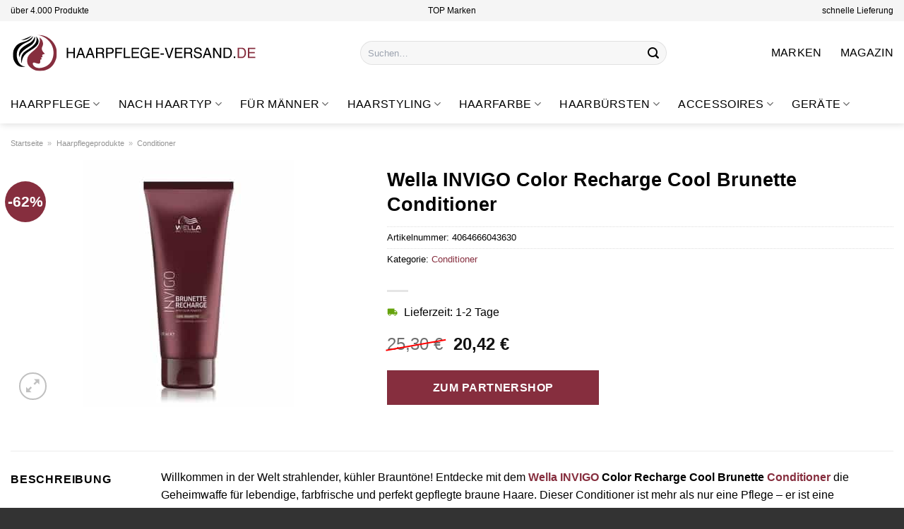

--- FILE ---
content_type: text/html; charset=UTF-8
request_url: https://www.haarpflege-versand.de/wella-invigo-color-recharge-cool-brunette-conditioner/
body_size: 33130
content:
<!DOCTYPE html>
<html lang="de" class="loading-site no-js">
<head><meta charset="UTF-8" /><script>if(navigator.userAgent.match(/MSIE|Internet Explorer/i)||navigator.userAgent.match(/Trident\/7\..*?rv:11/i)){var href=document.location.href;if(!href.match(/[?&]nowprocket/)){if(href.indexOf("?")==-1){if(href.indexOf("#")==-1){document.location.href=href+"?nowprocket=1"}else{document.location.href=href.replace("#","?nowprocket=1#")}}else{if(href.indexOf("#")==-1){document.location.href=href+"&nowprocket=1"}else{document.location.href=href.replace("#","&nowprocket=1#")}}}}</script><script>class RocketLazyLoadScripts{constructor(){this.v="1.2.5.1",this.triggerEvents=["keydown","mousedown","mousemove","touchmove","touchstart","touchend","wheel"],this.userEventHandler=this._triggerListener.bind(this),this.touchStartHandler=this._onTouchStart.bind(this),this.touchMoveHandler=this._onTouchMove.bind(this),this.touchEndHandler=this._onTouchEnd.bind(this),this.clickHandler=this._onClick.bind(this),this.interceptedClicks=[],this.interceptedClickListeners=[],this._interceptClickListeners(this),window.addEventListener("pageshow",e=>{this.persisted=e.persisted,this.everythingLoaded&&this._triggerLastFunctions()}),document.addEventListener("DOMContentLoaded",()=>{this._preconnect3rdParties()}),this.delayedScripts={normal:[],async:[],defer:[]},this.trash=[],this.allJQueries=[]}_addUserInteractionListener(e){if(document.hidden){e._triggerListener();return}this.triggerEvents.forEach(t=>window.addEventListener(t,e.userEventHandler,{passive:!0})),window.addEventListener("touchstart",e.touchStartHandler,{passive:!0}),window.addEventListener("mousedown",e.touchStartHandler),document.addEventListener("visibilitychange",e.userEventHandler)}_removeUserInteractionListener(){this.triggerEvents.forEach(e=>window.removeEventListener(e,this.userEventHandler,{passive:!0})),document.removeEventListener("visibilitychange",this.userEventHandler)}_onTouchStart(e){"HTML"!==e.target.tagName&&(window.addEventListener("touchend",this.touchEndHandler),window.addEventListener("mouseup",this.touchEndHandler),window.addEventListener("touchmove",this.touchMoveHandler,{passive:!0}),window.addEventListener("mousemove",this.touchMoveHandler),e.target.addEventListener("click",this.clickHandler),this._disableOtherEventListeners(e.target,!0),this._renameDOMAttribute(e.target,"onclick","rocket-onclick"),this._pendingClickStarted())}_onTouchMove(e){window.removeEventListener("touchend",this.touchEndHandler),window.removeEventListener("mouseup",this.touchEndHandler),window.removeEventListener("touchmove",this.touchMoveHandler,{passive:!0}),window.removeEventListener("mousemove",this.touchMoveHandler),e.target.removeEventListener("click",this.clickHandler),this._disableOtherEventListeners(e.target,!1),this._renameDOMAttribute(e.target,"rocket-onclick","onclick"),this._pendingClickFinished()}_onTouchEnd(){window.removeEventListener("touchend",this.touchEndHandler),window.removeEventListener("mouseup",this.touchEndHandler),window.removeEventListener("touchmove",this.touchMoveHandler,{passive:!0}),window.removeEventListener("mousemove",this.touchMoveHandler)}_onClick(e){e.target.removeEventListener("click",this.clickHandler),this._disableOtherEventListeners(e.target,!1),this._renameDOMAttribute(e.target,"rocket-onclick","onclick"),this.interceptedClicks.push(e),e.preventDefault(),e.stopPropagation(),e.stopImmediatePropagation(),this._pendingClickFinished()}_replayClicks(){window.removeEventListener("touchstart",this.touchStartHandler,{passive:!0}),window.removeEventListener("mousedown",this.touchStartHandler),this.interceptedClicks.forEach(e=>{e.target.dispatchEvent(new MouseEvent("click",{view:e.view,bubbles:!0,cancelable:!0}))})}_interceptClickListeners(e){EventTarget.prototype.addEventListenerBase=EventTarget.prototype.addEventListener,EventTarget.prototype.addEventListener=function(t,i,r){"click"!==t||e.windowLoaded||i===e.clickHandler||e.interceptedClickListeners.push({target:this,func:i,options:r}),(this||window).addEventListenerBase(t,i,r)}}_disableOtherEventListeners(e,t){this.interceptedClickListeners.forEach(i=>{i.target===e&&(t?e.removeEventListener("click",i.func,i.options):e.addEventListener("click",i.func,i.options))}),e.parentNode!==document.documentElement&&this._disableOtherEventListeners(e.parentNode,t)}_waitForPendingClicks(){return new Promise(e=>{this._isClickPending?this._pendingClickFinished=e:e()})}_pendingClickStarted(){this._isClickPending=!0}_pendingClickFinished(){this._isClickPending=!1}_renameDOMAttribute(e,t,i){e.hasAttribute&&e.hasAttribute(t)&&(event.target.setAttribute(i,event.target.getAttribute(t)),event.target.removeAttribute(t))}_triggerListener(){this._removeUserInteractionListener(this),"loading"===document.readyState?document.addEventListener("DOMContentLoaded",this._loadEverythingNow.bind(this)):this._loadEverythingNow()}_preconnect3rdParties(){let e=[];document.querySelectorAll("script[type=rocketlazyloadscript][data-rocket-src]").forEach(t=>{let i=t.getAttribute("data-rocket-src");if(i&&0!==i.indexOf("data:")){0===i.indexOf("//")&&(i=location.protocol+i);try{let r=new URL(i).origin;r!==location.origin&&e.push({src:r,crossOrigin:t.crossOrigin||"module"===t.getAttribute("data-rocket-type")})}catch(n){}}}),e=[...new Map(e.map(e=>[JSON.stringify(e),e])).values()],this._batchInjectResourceHints(e,"preconnect")}async _loadEverythingNow(){this.lastBreath=Date.now(),this._delayEventListeners(this),this._delayJQueryReady(this),this._handleDocumentWrite(),this._registerAllDelayedScripts(),this._preloadAllScripts(),await this._loadScriptsFromList(this.delayedScripts.normal),await this._loadScriptsFromList(this.delayedScripts.defer),await this._loadScriptsFromList(this.delayedScripts.async);try{await this._triggerDOMContentLoaded(),await this._pendingWebpackRequests(this),await this._triggerWindowLoad()}catch(e){console.error(e)}window.dispatchEvent(new Event("rocket-allScriptsLoaded")),this.everythingLoaded=!0,this._waitForPendingClicks().then(()=>{this._replayClicks()}),this._emptyTrash()}_registerAllDelayedScripts(){document.querySelectorAll("script[type=rocketlazyloadscript]").forEach(e=>{e.hasAttribute("data-rocket-src")?e.hasAttribute("async")&&!1!==e.async?this.delayedScripts.async.push(e):e.hasAttribute("defer")&&!1!==e.defer||"module"===e.getAttribute("data-rocket-type")?this.delayedScripts.defer.push(e):this.delayedScripts.normal.push(e):this.delayedScripts.normal.push(e)})}async _transformScript(e){if(await this._littleBreath(),!0===e.noModule&&"noModule"in HTMLScriptElement.prototype){e.setAttribute("data-rocket-status","skipped");return}return new Promise(t=>{let i;function r(){(i||e).setAttribute("data-rocket-status","executed"),t()}try{if(navigator.userAgent.indexOf("Firefox/")>0||""===navigator.vendor)i=document.createElement("script"),[...e.attributes].forEach(e=>{let t=e.nodeName;"type"!==t&&("data-rocket-type"===t&&(t="type"),"data-rocket-src"===t&&(t="src"),i.setAttribute(t,e.nodeValue))}),e.text&&(i.text=e.text),i.hasAttribute("src")?(i.addEventListener("load",r),i.addEventListener("error",function(){i.setAttribute("data-rocket-status","failed"),t()}),setTimeout(()=>{i.isConnected||t()},1)):(i.text=e.text,r()),e.parentNode.replaceChild(i,e);else{let n=e.getAttribute("data-rocket-type"),s=e.getAttribute("data-rocket-src");n?(e.type=n,e.removeAttribute("data-rocket-type")):e.removeAttribute("type"),e.addEventListener("load",r),e.addEventListener("error",function(){e.setAttribute("data-rocket-status","failed"),t()}),s?(e.removeAttribute("data-rocket-src"),e.src=s):e.src="data:text/javascript;base64,"+window.btoa(unescape(encodeURIComponent(e.text)))}}catch(a){e.setAttribute("data-rocket-status","failed"),t()}})}async _loadScriptsFromList(e){let t=e.shift();return t&&t.isConnected?(await this._transformScript(t),this._loadScriptsFromList(e)):Promise.resolve()}_preloadAllScripts(){this._batchInjectResourceHints([...this.delayedScripts.normal,...this.delayedScripts.defer,...this.delayedScripts.async],"preload")}_batchInjectResourceHints(e,t){var i=document.createDocumentFragment();e.forEach(e=>{let r=e.getAttribute&&e.getAttribute("data-rocket-src")||e.src;if(r){let n=document.createElement("link");n.href=r,n.rel=t,"preconnect"!==t&&(n.as="script"),e.getAttribute&&"module"===e.getAttribute("data-rocket-type")&&(n.crossOrigin=!0),e.crossOrigin&&(n.crossOrigin=e.crossOrigin),e.integrity&&(n.integrity=e.integrity),i.appendChild(n),this.trash.push(n)}}),document.head.appendChild(i)}_delayEventListeners(e){let t={};function i(i,r){return t[r].eventsToRewrite.indexOf(i)>=0&&!e.everythingLoaded?"rocket-"+i:i}function r(e,r){var n;!t[n=e]&&(t[n]={originalFunctions:{add:n.addEventListener,remove:n.removeEventListener},eventsToRewrite:[]},n.addEventListener=function(){arguments[0]=i(arguments[0],n),t[n].originalFunctions.add.apply(n,arguments)},n.removeEventListener=function(){arguments[0]=i(arguments[0],n),t[n].originalFunctions.remove.apply(n,arguments)}),t[e].eventsToRewrite.push(r)}function n(t,i){let r=t[i];t[i]=null,Object.defineProperty(t,i,{get:()=>r||function(){},set(n){e.everythingLoaded?r=n:t["rocket"+i]=r=n}})}r(document,"DOMContentLoaded"),r(window,"DOMContentLoaded"),r(window,"load"),r(window,"pageshow"),r(document,"readystatechange"),n(document,"onreadystatechange"),n(window,"onload"),n(window,"onpageshow")}_delayJQueryReady(e){let t;function i(t){return e.everythingLoaded?t:t.split(" ").map(e=>"load"===e||0===e.indexOf("load.")?"rocket-jquery-load":e).join(" ")}function r(r){if(r&&r.fn&&!e.allJQueries.includes(r)){r.fn.ready=r.fn.init.prototype.ready=function(t){return e.domReadyFired?t.bind(document)(r):document.addEventListener("rocket-DOMContentLoaded",()=>t.bind(document)(r)),r([])};let n=r.fn.on;r.fn.on=r.fn.init.prototype.on=function(){return this[0]===window&&("string"==typeof arguments[0]||arguments[0]instanceof String?arguments[0]=i(arguments[0]):"object"==typeof arguments[0]&&Object.keys(arguments[0]).forEach(e=>{let t=arguments[0][e];delete arguments[0][e],arguments[0][i(e)]=t})),n.apply(this,arguments),this},e.allJQueries.push(r)}t=r}r(window.jQuery),Object.defineProperty(window,"jQuery",{get:()=>t,set(e){r(e)}})}async _pendingWebpackRequests(e){let t=document.querySelector("script[data-webpack]");async function i(){return new Promise(e=>{t.addEventListener("load",e),t.addEventListener("error",e)})}t&&(await i(),await e._requestAnimFrame(),await e._pendingWebpackRequests(e))}async _triggerDOMContentLoaded(){this.domReadyFired=!0,await this._littleBreath(),document.dispatchEvent(new Event("rocket-readystatechange")),await this._littleBreath(),document.rocketonreadystatechange&&document.rocketonreadystatechange(),await this._littleBreath(),document.dispatchEvent(new Event("rocket-DOMContentLoaded")),await this._littleBreath(),window.dispatchEvent(new Event("rocket-DOMContentLoaded"))}async _triggerWindowLoad(){await this._littleBreath(),document.dispatchEvent(new Event("rocket-readystatechange")),await this._littleBreath(),document.rocketonreadystatechange&&document.rocketonreadystatechange(),await this._littleBreath(),window.dispatchEvent(new Event("rocket-load")),await this._littleBreath(),window.rocketonload&&window.rocketonload(),await this._littleBreath(),this.allJQueries.forEach(e=>e(window).trigger("rocket-jquery-load")),await this._littleBreath();let e=new Event("rocket-pageshow");e.persisted=this.persisted,window.dispatchEvent(e),await this._littleBreath(),window.rocketonpageshow&&window.rocketonpageshow({persisted:this.persisted}),this.windowLoaded=!0}_triggerLastFunctions(){document.onreadystatechange&&document.onreadystatechange(),window.onload&&window.onload(),window.onpageshow&&window.onpageshow({persisted:this.persisted})}_handleDocumentWrite(){let e=new Map;document.write=document.writeln=function(t){let i=document.currentScript;i||console.error("WPRocket unable to document.write this: "+t);let r=document.createRange(),n=i.parentElement,s=e.get(i);void 0===s&&(s=i.nextSibling,e.set(i,s));let a=document.createDocumentFragment();r.setStart(a,0),a.appendChild(r.createContextualFragment(t)),n.insertBefore(a,s)}}async _littleBreath(){Date.now()-this.lastBreath>45&&(await this._requestAnimFrame(),this.lastBreath=Date.now())}async _requestAnimFrame(){return document.hidden?new Promise(e=>setTimeout(e)):new Promise(e=>requestAnimationFrame(e))}_emptyTrash(){this.trash.forEach(e=>e.remove())}static run(){let e=new RocketLazyLoadScripts;e._addUserInteractionListener(e)}}RocketLazyLoadScripts.run();</script>
	
	<link rel="profile" href="http://gmpg.org/xfn/11" />
	<link rel="pingback" href="https://www.haarpflege-versand.de/xmlrpc.php" />

	<script type="rocketlazyloadscript">(function(html){html.className = html.className.replace(/\bno-js\b/,'js')})(document.documentElement);</script>
<meta name='robots' content='index, follow, max-image-preview:large, max-snippet:-1, max-video-preview:-1' />
<link rel="preload" href="https://www.haarpflege-versand.de/wp-content/plugins/rate-my-post/public/css/fonts/ratemypost.ttf" type="font/ttf" as="font" crossorigin="anonymous"><meta name="viewport" content="width=device-width, initial-scale=1" />
	<!-- This site is optimized with the Yoast SEO plugin v26.8 - https://yoast.com/product/yoast-seo-wordpress/ -->
	<title>Wella INVIGO Color Recharge Cool Brunette Conditioner hier online kaufen</title>
	<meta name="description" content="Sehr günstig Wella INVIGO Color Recharge Cool Brunette Conditioner hier bei Haarpflege-Versand.de online kaufen. Täglich versicherter Versand!" />
	<link rel="canonical" href="https://www.haarpflege-versand.de/wella-invigo-color-recharge-cool-brunette-conditioner/" />
	<meta property="og:locale" content="de_DE" />
	<meta property="og:type" content="article" />
	<meta property="og:title" content="Wella INVIGO Color Recharge Cool Brunette Conditioner hier online kaufen" />
	<meta property="og:description" content="Sehr günstig Wella INVIGO Color Recharge Cool Brunette Conditioner hier bei Haarpflege-Versand.de online kaufen. Täglich versicherter Versand!" />
	<meta property="og:url" content="https://www.haarpflege-versand.de/wella-invigo-color-recharge-cool-brunette-conditioner/" />
	<meta property="og:site_name" content="haarpflege-versand.de" />
	<meta property="article:modified_time" content="2025-11-03T07:14:03+00:00" />
	<meta property="og:image" content="https://www.haarpflege-versand.de/wp-content/uploads/2023/11/wella-invigo-color-recharge-cool-brunette-conditioner-200-ml-8005610642970.jpg" />
	<meta property="og:image:width" content="300" />
	<meta property="og:image:height" content="350" />
	<meta property="og:image:type" content="image/jpeg" />
	<meta name="twitter:card" content="summary_large_image" />
	<meta name="twitter:label1" content="Geschätzte Lesezeit" />
	<meta name="twitter:data1" content="7 Minuten" />
	<script type="application/ld+json" class="yoast-schema-graph">{"@context":"https://schema.org","@graph":[{"@type":"WebPage","@id":"https://www.haarpflege-versand.de/wella-invigo-color-recharge-cool-brunette-conditioner/","url":"https://www.haarpflege-versand.de/wella-invigo-color-recharge-cool-brunette-conditioner/","name":"Wella INVIGO Color Recharge Cool Brunette Conditioner hier online kaufen","isPartOf":{"@id":"https://www.haarpflege-versand.de/#website"},"primaryImageOfPage":{"@id":"https://www.haarpflege-versand.de/wella-invigo-color-recharge-cool-brunette-conditioner/#primaryimage"},"image":{"@id":"https://www.haarpflege-versand.de/wella-invigo-color-recharge-cool-brunette-conditioner/#primaryimage"},"thumbnailUrl":"https://www.haarpflege-versand.de/wp-content/uploads/2023/11/wella-invigo-color-recharge-cool-brunette-conditioner-200-ml-8005610642970.jpg","datePublished":"2023-11-28T16:05:02+00:00","dateModified":"2025-11-03T07:14:03+00:00","description":"Sehr günstig Wella INVIGO Color Recharge Cool Brunette Conditioner hier bei Haarpflege-Versand.de online kaufen. Täglich versicherter Versand!","breadcrumb":{"@id":"https://www.haarpflege-versand.de/wella-invigo-color-recharge-cool-brunette-conditioner/#breadcrumb"},"inLanguage":"de","potentialAction":[{"@type":"ReadAction","target":["https://www.haarpflege-versand.de/wella-invigo-color-recharge-cool-brunette-conditioner/"]}]},{"@type":"ImageObject","inLanguage":"de","@id":"https://www.haarpflege-versand.de/wella-invigo-color-recharge-cool-brunette-conditioner/#primaryimage","url":"https://www.haarpflege-versand.de/wp-content/uploads/2023/11/wella-invigo-color-recharge-cool-brunette-conditioner-200-ml-8005610642970.jpg","contentUrl":"https://www.haarpflege-versand.de/wp-content/uploads/2023/11/wella-invigo-color-recharge-cool-brunette-conditioner-200-ml-8005610642970.jpg","width":300,"height":350,"caption":"Wella INVIGO Color Recharge Cool Brunette Conditioner"},{"@type":"BreadcrumbList","@id":"https://www.haarpflege-versand.de/wella-invigo-color-recharge-cool-brunette-conditioner/#breadcrumb","itemListElement":[{"@type":"ListItem","position":1,"name":"Startseite","item":"https://www.haarpflege-versand.de/"},{"@type":"ListItem","position":2,"name":"Shop","item":"https://www.haarpflege-versand.de/shop/"},{"@type":"ListItem","position":3,"name":"Wella INVIGO Color Recharge Cool Brunette Conditioner"}]},{"@type":"WebSite","@id":"https://www.haarpflege-versand.de/#website","url":"https://www.haarpflege-versand.de/","name":"Haarpflege-Versand.de","description":"Haarpflegeprodukte online kaufen","publisher":{"@id":"https://www.haarpflege-versand.de/#organization"},"potentialAction":[{"@type":"SearchAction","target":{"@type":"EntryPoint","urlTemplate":"https://www.haarpflege-versand.de/?s={search_term_string}"},"query-input":{"@type":"PropertyValueSpecification","valueRequired":true,"valueName":"search_term_string"}}],"inLanguage":"de"},{"@type":"Organization","@id":"https://www.haarpflege-versand.de/#organization","name":"Haarpflege-Versand.de","url":"https://www.haarpflege-versand.de/","logo":{"@type":"ImageObject","inLanguage":"de","@id":"https://www.haarpflege-versand.de/#/schema/logo/image/","url":"https://www.haarpflege-versand.de/wp-content/uploads/2023/11/haarpflege-versand-de-favicon.png","contentUrl":"https://www.haarpflege-versand.de/wp-content/uploads/2023/11/haarpflege-versand-de-favicon.png","width":200,"height":200,"caption":"Haarpflege-Versand.de"},"image":{"@id":"https://www.haarpflege-versand.de/#/schema/logo/image/"}}]}</script>
	<!-- / Yoast SEO plugin. -->



<link rel='prefetch' href='https://www.haarpflege-versand.de/wp-content/themes/flatsome/assets/js/flatsome.js?ver=e1ad26bd5672989785e1' />
<link rel='prefetch' href='https://www.haarpflege-versand.de/wp-content/themes/flatsome/assets/js/chunk.slider.js?ver=3.19.15' />
<link rel='prefetch' href='https://www.haarpflege-versand.de/wp-content/themes/flatsome/assets/js/chunk.popups.js?ver=3.19.15' />
<link rel='prefetch' href='https://www.haarpflege-versand.de/wp-content/themes/flatsome/assets/js/chunk.tooltips.js?ver=3.19.15' />
<link rel='prefetch' href='https://www.haarpflege-versand.de/wp-content/themes/flatsome/assets/js/woocommerce.js?ver=dd6035ce106022a74757' />
<style id='wp-img-auto-sizes-contain-inline-css' type='text/css'>
img:is([sizes=auto i],[sizes^="auto," i]){contain-intrinsic-size:3000px 1500px}
/*# sourceURL=wp-img-auto-sizes-contain-inline-css */
</style>
<link data-minify="1" rel='stylesheet' id='maintenanceLayer-css' href='https://www.haarpflege-versand.de/wp-content/cache/min/1/wp-content/plugins/dailylead_maintenance/css/layer.css?ver=1765709650' type='text/css' media='all' />
<link data-minify="1" rel='stylesheet' id='rate-my-post-css' href='https://www.haarpflege-versand.de/wp-content/cache/min/1/wp-content/plugins/rate-my-post/public/css/rate-my-post.css?ver=1765709650' type='text/css' media='all' />
<style id='rate-my-post-inline-css' type='text/css'>
.rmp-widgets-container p {  font-size: 12px;}.rmp-rating-widget .rmp-icon--ratings {  font-size: 12px;}
/*# sourceURL=rate-my-post-inline-css */
</style>
<link rel='stylesheet' id='photoswipe-css' href='https://www.haarpflege-versand.de/wp-content/plugins/woocommerce/assets/css/photoswipe/photoswipe.min.css?ver=9.4.4' type='text/css' media='all' />
<link rel='stylesheet' id='photoswipe-default-skin-css' href='https://www.haarpflege-versand.de/wp-content/plugins/woocommerce/assets/css/photoswipe/default-skin/default-skin.min.css?ver=9.4.4' type='text/css' media='all' />
<style id='woocommerce-inline-inline-css' type='text/css'>
.woocommerce form .form-row .required { visibility: visible; }
/*# sourceURL=woocommerce-inline-inline-css */
</style>
<link rel='stylesheet' id='ez-toc-css' href='https://www.haarpflege-versand.de/wp-content/plugins/easy-table-of-contents/assets/css/screen.min.css?ver=2.0.80' type='text/css' media='all' />
<style id='ez-toc-inline-css' type='text/css'>
div#ez-toc-container .ez-toc-title {font-size: 120%;}div#ez-toc-container .ez-toc-title {font-weight: 500;}div#ez-toc-container ul li , div#ez-toc-container ul li a {font-size: 95%;}div#ez-toc-container ul li , div#ez-toc-container ul li a {font-weight: 500;}div#ez-toc-container nav ul ul li {font-size: 90%;}div#ez-toc-container {background: #fff;border: 1px solid #000000;}div#ez-toc-container p.ez-toc-title , #ez-toc-container .ez_toc_custom_title_icon , #ez-toc-container .ez_toc_custom_toc_icon {color: #000000;}div#ez-toc-container ul.ez-toc-list a {color: #000000;}div#ez-toc-container ul.ez-toc-list a:hover {color: #000000;}div#ez-toc-container ul.ez-toc-list a:visited {color: #000000;}.ez-toc-counter nav ul li a::before {color: ;}.ez-toc-box-title {font-weight: bold; margin-bottom: 10px; text-align: center; text-transform: uppercase; letter-spacing: 1px; color: #666; padding-bottom: 5px;position:absolute;top:-4%;left:5%;background-color: inherit;transition: top 0.3s ease;}.ez-toc-box-title.toc-closed {top:-25%;}
.ez-toc-container-direction {direction: ltr;}.ez-toc-counter ul{counter-reset: item ;}.ez-toc-counter nav ul li a::before {content: counters(item, '.', decimal) '. ';display: inline-block;counter-increment: item;flex-grow: 0;flex-shrink: 0;margin-right: .2em; float: left; }.ez-toc-widget-direction {direction: ltr;}.ez-toc-widget-container ul{counter-reset: item ;}.ez-toc-widget-container nav ul li a::before {content: counters(item, '.', decimal) '. ';display: inline-block;counter-increment: item;flex-grow: 0;flex-shrink: 0;margin-right: .2em; float: left; }
/*# sourceURL=ez-toc-inline-css */
</style>
<link data-minify="1" rel='stylesheet' id='flatsome-main-css' href='https://www.haarpflege-versand.de/wp-content/cache/min/1/wp-content/themes/flatsome/assets/css/flatsome.css?ver=1765709650' type='text/css' media='all' />
<style id='flatsome-main-inline-css' type='text/css'>
@font-face {
				font-family: "fl-icons";
				font-display: block;
				src: url(https://www.haarpflege-versand.de/wp-content/themes/flatsome/assets/css/icons/fl-icons.eot?v=3.19.15);
				src:
					url(https://www.haarpflege-versand.de/wp-content/themes/flatsome/assets/css/icons/fl-icons.eot#iefix?v=3.19.15) format("embedded-opentype"),
					url(https://www.haarpflege-versand.de/wp-content/themes/flatsome/assets/css/icons/fl-icons.woff2?v=3.19.15) format("woff2"),
					url(https://www.haarpflege-versand.de/wp-content/themes/flatsome/assets/css/icons/fl-icons.ttf?v=3.19.15) format("truetype"),
					url(https://www.haarpflege-versand.de/wp-content/themes/flatsome/assets/css/icons/fl-icons.woff?v=3.19.15) format("woff"),
					url(https://www.haarpflege-versand.de/wp-content/themes/flatsome/assets/css/icons/fl-icons.svg?v=3.19.15#fl-icons) format("svg");
			}
/*# sourceURL=flatsome-main-inline-css */
</style>
<link data-minify="1" rel='stylesheet' id='flatsome-shop-css' href='https://www.haarpflege-versand.de/wp-content/cache/min/1/wp-content/themes/flatsome/assets/css/flatsome-shop.css?ver=1765709650' type='text/css' media='all' />
<script data-minify="1" type="text/javascript" src="https://www.haarpflege-versand.de/wp-content/cache/min/1/wp-content/plugins/dailylead_maintenance/js/layerShow.js?ver=1765709650" id="maintenanceLayerShow-js" defer></script>
<script data-minify="1" type="text/javascript" src="https://www.haarpflege-versand.de/wp-content/cache/min/1/wp-content/plugins/dailylead_maintenance/js/layer.js?ver=1765709650" id="maintenanceLayer-js" defer></script>
<script type="rocketlazyloadscript" data-rocket-type="text/javascript" data-rocket-src="https://www.haarpflege-versand.de/wp-includes/js/jquery/jquery.min.js?ver=3.7.1" id="jquery-core-js" defer></script>
<script type="rocketlazyloadscript" data-rocket-type="text/javascript" data-rocket-src="https://www.haarpflege-versand.de/wp-content/plugins/woocommerce/assets/js/jquery-blockui/jquery.blockUI.min.js?ver=2.7.0-wc.9.4.4" id="jquery-blockui-js" data-wp-strategy="defer" defer></script>
<script type="text/javascript" id="wc-add-to-cart-js-extra">
/* <![CDATA[ */
var wc_add_to_cart_params = {"ajax_url":"/wp-admin/admin-ajax.php","wc_ajax_url":"/?wc-ajax=%%endpoint%%","i18n_view_cart":"Warenkorb anzeigen","cart_url":"https://www.haarpflege-versand.de","is_cart":"","cart_redirect_after_add":"no"};
//# sourceURL=wc-add-to-cart-js-extra
/* ]]> */
</script>
<script type="rocketlazyloadscript" data-rocket-type="text/javascript" data-rocket-src="https://www.haarpflege-versand.de/wp-content/plugins/woocommerce/assets/js/frontend/add-to-cart.min.js?ver=9.4.4" id="wc-add-to-cart-js" defer="defer" data-wp-strategy="defer"></script>
<script type="rocketlazyloadscript" data-rocket-type="text/javascript" data-rocket-src="https://www.haarpflege-versand.de/wp-content/plugins/woocommerce/assets/js/photoswipe/photoswipe.min.js?ver=4.1.1-wc.9.4.4" id="photoswipe-js" defer="defer" data-wp-strategy="defer"></script>
<script type="rocketlazyloadscript" data-rocket-type="text/javascript" data-rocket-src="https://www.haarpflege-versand.de/wp-content/plugins/woocommerce/assets/js/photoswipe/photoswipe-ui-default.min.js?ver=4.1.1-wc.9.4.4" id="photoswipe-ui-default-js" defer="defer" data-wp-strategy="defer"></script>
<script type="text/javascript" id="wc-single-product-js-extra">
/* <![CDATA[ */
var wc_single_product_params = {"i18n_required_rating_text":"Bitte w\u00e4hle eine Bewertung","review_rating_required":"yes","flexslider":{"rtl":false,"animation":"slide","smoothHeight":true,"directionNav":false,"controlNav":"thumbnails","slideshow":false,"animationSpeed":500,"animationLoop":false,"allowOneSlide":false},"zoom_enabled":"","zoom_options":[],"photoswipe_enabled":"1","photoswipe_options":{"shareEl":false,"closeOnScroll":false,"history":false,"hideAnimationDuration":0,"showAnimationDuration":0},"flexslider_enabled":""};
//# sourceURL=wc-single-product-js-extra
/* ]]> */
</script>
<script type="rocketlazyloadscript" data-rocket-type="text/javascript" data-rocket-src="https://www.haarpflege-versand.de/wp-content/plugins/woocommerce/assets/js/frontend/single-product.min.js?ver=9.4.4" id="wc-single-product-js" defer="defer" data-wp-strategy="defer"></script>
<script type="rocketlazyloadscript" data-rocket-type="text/javascript" data-rocket-src="https://www.haarpflege-versand.de/wp-content/plugins/woocommerce/assets/js/js-cookie/js.cookie.min.js?ver=2.1.4-wc.9.4.4" id="js-cookie-js" data-wp-strategy="defer" defer></script>
<style>.woocommerce-product-gallery{ opacity: 1 !important; }</style><script type="rocketlazyloadscript">
  var _paq = window._paq = window._paq || [];
  /* tracker methods like "setCustomDimension" should be called before "trackPageView" */
  _paq.push(['trackPageView']);
  _paq.push(['enableLinkTracking']);
  (function() {
    var u="https://stats.dailylead.de/";
    _paq.push(['setTrackerUrl', u+'matomo.php']);
    _paq.push(['setSiteId', '191']);
    var d=document, g=d.createElement('script'), s=d.getElementsByTagName('script')[0];
    g.async=true; g.src=u+'matomo.js'; s.parentNode.insertBefore(g,s);
  })();
</script>
<script type="rocketlazyloadscript" data-minify="1" data-host="https://digistats.de" data-dnt="false" data-rocket-src="https://www.haarpflege-versand.de/wp-content/cache/min/1/js/script.js?ver=1765709650" id="ZwSg9rf6GA" async defer></script>	<noscript><style>.woocommerce-product-gallery{ opacity: 1 !important; }</style></noscript>
	<style class='wp-fonts-local' type='text/css'>
@font-face{font-family:Inter;font-style:normal;font-weight:300 900;font-display:fallback;src:url('https://www.haarpflege-versand.de/wp-content/plugins/woocommerce/assets/fonts/Inter-VariableFont_slnt,wght.woff2') format('woff2');font-stretch:normal;}
@font-face{font-family:Cardo;font-style:normal;font-weight:400;font-display:fallback;src:url('https://www.haarpflege-versand.de/wp-content/plugins/woocommerce/assets/fonts/cardo_normal_400.woff2') format('woff2');}
</style>
<link rel="icon" href="https://www.haarpflege-versand.de/wp-content/uploads/2023/11/cropped-haarpflege-versand-de-favicon-32x32.png" sizes="32x32" />
<link rel="icon" href="https://www.haarpflege-versand.de/wp-content/uploads/2023/11/cropped-haarpflege-versand-de-favicon-192x192.png" sizes="192x192" />
<link rel="apple-touch-icon" href="https://www.haarpflege-versand.de/wp-content/uploads/2023/11/cropped-haarpflege-versand-de-favicon-180x180.png" />
<meta name="msapplication-TileImage" content="https://www.haarpflege-versand.de/wp-content/uploads/2023/11/cropped-haarpflege-versand-de-favicon-270x270.png" />
<style id="custom-css" type="text/css">:root {--primary-color: #862e3e;--fs-color-primary: #862e3e;--fs-color-secondary: #862e3e;--fs-color-success: #7a9c59;--fs-color-alert: #b20000;--fs-experimental-link-color: #862e3e;--fs-experimental-link-color-hover: #000000;}.tooltipster-base {--tooltip-color: #fff;--tooltip-bg-color: #000;}.off-canvas-right .mfp-content, .off-canvas-left .mfp-content {--drawer-width: 300px;}.off-canvas .mfp-content.off-canvas-cart {--drawer-width: 360px;}.container-width, .full-width .ubermenu-nav, .container, .row{max-width: 1320px}.row.row-collapse{max-width: 1290px}.row.row-small{max-width: 1312.5px}.row.row-large{max-width: 1350px}.header-main{height: 90px}#logo img{max-height: 90px}#logo{width:350px;}.header-bottom{min-height: 55px}.header-top{min-height: 30px}.transparent .header-main{height: 90px}.transparent #logo img{max-height: 90px}.has-transparent + .page-title:first-of-type,.has-transparent + #main > .page-title,.has-transparent + #main > div > .page-title,.has-transparent + #main .page-header-wrapper:first-of-type .page-title{padding-top: 170px;}.header.show-on-scroll,.stuck .header-main{height:70px!important}.stuck #logo img{max-height: 70px!important}.search-form{ width: 60%;}.header-bg-color {background-color: #ffffff}.header-bottom {background-color: #ffffff}.top-bar-nav > li > a{line-height: 16px }.header-main .nav > li > a{line-height: 16px }.stuck .header-main .nav > li > a{line-height: 50px }.header-bottom-nav > li > a{line-height: 16px }@media (max-width: 549px) {.header-main{height: 70px}#logo img{max-height: 70px}}.header-top{background-color:#f5f5f5!important;}body{color: #000000}h1,h2,h3,h4,h5,h6,.heading-font{color: #000000;}body{font-size: 100%;}@media screen and (max-width: 549px){body{font-size: 100%;}}body{font-family: -apple-system, BlinkMacSystemFont, "Segoe UI", Roboto, Oxygen-Sans, Ubuntu, Cantarell, "Helvetica Neue", sans-serif;}body {font-weight: 400;font-style: normal;}.nav > li > a {font-family: -apple-system, BlinkMacSystemFont, "Segoe UI", Roboto, Oxygen-Sans, Ubuntu, Cantarell, "Helvetica Neue", sans-serif;}.mobile-sidebar-levels-2 .nav > li > ul > li > a {font-family: -apple-system, BlinkMacSystemFont, "Segoe UI", Roboto, Oxygen-Sans, Ubuntu, Cantarell, "Helvetica Neue", sans-serif;}.nav > li > a,.mobile-sidebar-levels-2 .nav > li > ul > li > a {font-weight: 400;font-style: normal;}h1,h2,h3,h4,h5,h6,.heading-font, .off-canvas-center .nav-sidebar.nav-vertical > li > a{font-family: -apple-system, BlinkMacSystemFont, "Segoe UI", Roboto, Oxygen-Sans, Ubuntu, Cantarell, "Helvetica Neue", sans-serif;}h1,h2,h3,h4,h5,h6,.heading-font,.banner h1,.banner h2 {font-weight: 700;font-style: normal;}.alt-font{font-family: "Dancing Script", sans-serif;}.alt-font {font-weight: 400!important;font-style: normal!important;}.header:not(.transparent) .top-bar-nav > li > a {color: #000000;}.header:not(.transparent) .header-nav-main.nav > li > a {color: #000000;}.header:not(.transparent) .header-bottom-nav.nav > li > a{color: #000000;}.widget:where(:not(.widget_shopping_cart)) a{color: #000000;}.widget:where(:not(.widget_shopping_cart)) a:hover{color: #862e3e;}.widget .tagcloud a:hover{border-color: #862e3e; background-color: #862e3e;}.has-equal-box-heights .box-image {padding-top: 100%;}@media screen and (min-width: 550px){.products .box-vertical .box-image{min-width: 300px!important;width: 300px!important;}}.header-main .social-icons,.header-main .cart-icon strong,.header-main .menu-title,.header-main .header-button > .button.is-outline,.header-main .nav > li > a > i:not(.icon-angle-down){color: #000000!important;}.header-main .header-button > .button.is-outline,.header-main .cart-icon strong:after,.header-main .cart-icon strong{border-color: #000000!important;}.header-main .header-button > .button:not(.is-outline){background-color: #000000!important;}.header-main .current-dropdown .cart-icon strong,.header-main .header-button > .button:hover,.header-main .header-button > .button:hover i,.header-main .header-button > .button:hover span{color:#FFF!important;}.header-main .menu-title:hover,.header-main .social-icons a:hover,.header-main .header-button > .button.is-outline:hover,.header-main .nav > li > a:hover > i:not(.icon-angle-down){color: #000000!important;}.header-main .current-dropdown .cart-icon strong,.header-main .header-button > .button:hover{background-color: #000000!important;}.header-main .current-dropdown .cart-icon strong:after,.header-main .current-dropdown .cart-icon strong,.header-main .header-button > .button:hover{border-color: #000000!important;}.absolute-footer, html{background-color: #333333}.page-title-small + main .product-container > .row{padding-top:0;}.nav-vertical-fly-out > li + li {border-top-width: 1px; border-top-style: solid;}/* Custom CSS */.header-vertical-menu__fly-out .current-dropdown.menu-item .nav-dropdown {display: block;}.header-vertical-menu__opener {font-size: initial;}.off-canvas-right .mfp-content, .off-canvas-left .mfp-content {max-width: 320px;width:100%}.off-canvas-left.mfp-ready .mfp-close {color: black;}.product-summary .woocommerce-Price-currencySymbol {font-size: inherit;vertical-align: inherit;margin-top: inherit;}.product-section-title-related {text-align: center;padding-top: 45px;}.yith-wcwl-add-to-wishlist {margin-top: 10px;margin-bottom: 30px;}.page-title {margin-top: 20px;}@media screen and (min-width: 850px) {.page-title-inner {padding-top: 0;min-height: auto;}}/*** START Sticky Banner ***/.sticky-add-to-cart__product img {display: none;}.sticky-add-to-cart__product .product-title-small {display: none;}.sticky-add-to-cart--active .cart {padding-top: 5px;padding-bottom: 5px;max-width: 250px;flex-grow: 1;font-size: smaller;margin-bottom: 0;}.sticky-add-to-cart.sticky-add-to-cart--active .single_add_to_cart_button{margin: 0;padding-top: 10px;padding-bottom: 10px;border-radius: 99px;width: 100%;line-height: 1.5;}.single_add_to_cart_button,.sticky-add-to-cart:not(.sticky-add-to-cart--active) .single_add_to_cart_button {padding: 5px;max-width: 300px;width:100%;margin:0;}.sticky-add-to-cart--active {-webkit-backdrop-filter: blur(7px);backdrop-filter: blur(7px);display: flex;justify-content: center;padding: 3px 10px;}.sticky-add-to-cart__product .product-title-small {height: 14px;overflow: hidden;}.sticky-add-to-cart--active .woocommerce-variation-price, .sticky-add-to-cart--active .product-page-price {font-size: 24px;}.sticky-add-to-cart--active .price del {font-size: 50%;margin-bottom: 4px;}.sticky-add-to-cart--active .price del::after {width: 50%;}.sticky-add-to-cart__product {margin-right: 5px;}/*** END Sticky Banner ***/.yadore {display: grid;grid-template-columns: repeat(4,minmax(0,1fr));gap:1rem;}.col-4 .yadore {display: grid;grid-template-columns: repeat(4,minmax(0,1fr));gap:1rem;}.yadore .yadore-item {background: #fff;border-radius: 15px;}.yadore .yadore-item li.delivery_time,.yadore .yadore-item li.stock_status,.yadore .yadore-item li.stock_status.nicht {list-style-type: none;padding: 0px 0 0px 24px;margin: 0px!important;}.yadore .yadore-item img:not(.logo) {min-height: 170px;max-height: 170px;}.yadore .yadore-item img.logo {max-width: 70px;max-height: 30px;}.ayo-logo-name {margin-top: 12px;display: block;white-space: nowrap;font-size: xx-small;}.product-info {display: flex;flex-direction: column;padding-bottom: 0;}.product-info.product-title {order: 1;}.product-info .is-divider {order: 2;}.product-info .product-short-description {order: 3;}.product-info .product-short-description li {list-style-type: none;padding: 0px 0 0px 24px;margin: 0px 0px 3px 0px!important;}li.delivery_time,.product-info .product-short-description li.delivery_time {background: url([data-uri]) no-repeat left center;}li.delivery_time,.product-info .product-short-description li.delivery_time {background: url([data-uri]) no-repeat left center;}li.stock_status,.product-info .product-short-description li.stock_status {background: url([data-uri]) no-repeat left center;}li.stock_status.nicht,.product-info .product-short-description li.stock_status.nicht {background: url([data-uri]) no-repeat left center;}.product-info .price-wrapper {order: 4;}.product-info .price-wrapper .price {margin: 0;}.product-info .cart,.product-info .sticky-add-to-cart-wrapper {order:5;margin: 25px 0;}.product-info .yith-wcwl-add-to-wishlist {order: 6;margin: 0;}.overflow-hidden { overflow: hidden;}.overflow-hidden.banner h3 {line-height: 0;}.nowrap { white-space: nowrap;}.height-40 {height: 40px !important;}.m-0 {margin: 0 !important;}a.stretched-link:after {position: absolute;top: 0;right: 0;bottom: 0;left: 0;pointer-events: auto;content: "";background-color: rgba(0,0,0,0.0);z-index: 1;}.z-index-0 {z-index: 0;}.z-index-10 {z-index: 10;}.price del {text-decoration-line: none;position: relative;}.price del::after {content: '';position: absolute;border-top: 2px solid red;width: 100%;height: 100%;left: 0;transform: rotate(-10deg);top: 50%;}.product-small.box .box-image .image-cover img {object-fit: contain;}.product-small.box .box-image {text-align: center;}.product-small.box .box-text .title-wrapper {max-height: 75px;overflow: hidden;margin-bottom: 15px;}.woocommerce-product-gallery__wrapper .woocommerce-product-gallery__image a img {max-height: 420px;width: auto;margin: 0 auto;display: block;}.has-equal-box-heights .box-image img {-o-object-fit: contain;object-fit: contain;}/* START Mobile Menu */.off-canvas-left .mfp-content, .off-canvas-right .mfp-content {width: 85%;max-width: 360px;}.off-canvas-left .mfp-content .nav>li>a, .off-canvas-right .mfp-content .nav>li>a,.mobile-sidebar-levels-2 .nav-slide>li>.sub-menu>li:not(.nav-slide-header)>a, .mobile-sidebar-levels-2 .nav-slide>li>ul.children>li:not(.nav-slide-header)>a {font-size: 1.1em;color: #000;}.mobile-sidebar-levels-2 .nav-slide>li>.sub-menu>li:not(.nav-slide-header)>a, .mobile-sidebar-levels-2 .nav-slide>li>ul.children>li:not(.nav-slide-header)>a {text-transform: none;}/* END Mobile Menu *//*** START MENU frühes umschalten auf MobileCSS ***/@media (min-width: 850px) and (max-width: 1130px) {header [data-show=show-for-medium], header .show-for-medium {display: block !important;}}@media (max-width: 1130px) {header [data-show=hide-for-medium], header .hide-for-medium {display: none !important;}.medium-logo-center .logo {-webkit-box-ordinal-group: 2;-ms-flex-order: 2;order: 2;}header .show-for-medium.flex-right {-webkit-box-ordinal-group: 3;-ms-flex-order: 3;order: 3;}.medium-logo-center .logo img {margin: 0 auto;}}/*** END MENUfrühes umschalten auf MobileCSS ***/#masthead .flex-left .header-nav.header-nav-main.nav.nav-left {-webkit-box-pack: center;-ms-flex-pack: center;justify-content: center;}.logo-left .logo {margin-left: 0;margin-right: 0px;}.product-title a {color: #000000;}.product-title a:hover {color: var(--fs-experimental-link-color);}/* Custom CSS Tablet */@media (max-width: 849px){.nav li a,.nav-vertical>li>ul li a,.nav-slide-header .toggle,.mobile-sidebar-levels-2 .nav-slide>li>ul.children>li>a, .mobile-sidebar-levels-2 .nav-slide>li>.sub-menu>li>a {color: #000 !important;opacity: 1;}/*** START Sticky Banner ***/.sticky-add-to-cart--active {justify-content: space-between;font-size: .9em;}/*** END Sticky Banner ***/.post-title.is-large {font-size: 1.75em;}}/* Custom CSS Mobile */@media (max-width: 549px){/*** START Sticky Banner ***/.sticky-add-to-cart:not(.sticky-add-to-cart--active) {width: 100% !important;max-width: 100%;}.sticky-add-to-cart:not(.sticky-add-to-cart--active) .single_add_to_cart_button {padding: 5px 25px;max-width: 100%;}/*** END Sticky Banner ***/.single_add_to_cart_button {padding: 5px 25px;max-width: 100%;width: 100%;}.yadore,.col-4 .yadore {grid-template-columns: repeat(1,minmax(0,1fr));}}.label-new.menu-item > a:after{content:"Neu";}.label-hot.menu-item > a:after{content:"Hot";}.label-sale.menu-item > a:after{content:"Aktion";}.label-popular.menu-item > a:after{content:"Beliebt";}</style><style id="kirki-inline-styles">/* vietnamese */
@font-face {
  font-family: 'Dancing Script';
  font-style: normal;
  font-weight: 400;
  font-display: swap;
  src: url(https://www.haarpflege-versand.de/wp-content/fonts/dancing-script/If2cXTr6YS-zF4S-kcSWSVi_sxjsohD9F50Ruu7BMSo3Rep8ltA.woff2) format('woff2');
  unicode-range: U+0102-0103, U+0110-0111, U+0128-0129, U+0168-0169, U+01A0-01A1, U+01AF-01B0, U+0300-0301, U+0303-0304, U+0308-0309, U+0323, U+0329, U+1EA0-1EF9, U+20AB;
}
/* latin-ext */
@font-face {
  font-family: 'Dancing Script';
  font-style: normal;
  font-weight: 400;
  font-display: swap;
  src: url(https://www.haarpflege-versand.de/wp-content/fonts/dancing-script/If2cXTr6YS-zF4S-kcSWSVi_sxjsohD9F50Ruu7BMSo3ROp8ltA.woff2) format('woff2');
  unicode-range: U+0100-02BA, U+02BD-02C5, U+02C7-02CC, U+02CE-02D7, U+02DD-02FF, U+0304, U+0308, U+0329, U+1D00-1DBF, U+1E00-1E9F, U+1EF2-1EFF, U+2020, U+20A0-20AB, U+20AD-20C0, U+2113, U+2C60-2C7F, U+A720-A7FF;
}
/* latin */
@font-face {
  font-family: 'Dancing Script';
  font-style: normal;
  font-weight: 400;
  font-display: swap;
  src: url(https://www.haarpflege-versand.de/wp-content/fonts/dancing-script/If2cXTr6YS-zF4S-kcSWSVi_sxjsohD9F50Ruu7BMSo3Sup8.woff2) format('woff2');
  unicode-range: U+0000-00FF, U+0131, U+0152-0153, U+02BB-02BC, U+02C6, U+02DA, U+02DC, U+0304, U+0308, U+0329, U+2000-206F, U+20AC, U+2122, U+2191, U+2193, U+2212, U+2215, U+FEFF, U+FFFD;
}</style><noscript><style id="rocket-lazyload-nojs-css">.rll-youtube-player, [data-lazy-src]{display:none !important;}</style></noscript><link data-minify="1" rel='stylesheet' id='wc-blocks-style-css' href='https://www.haarpflege-versand.de/wp-content/cache/min/1/wp-content/plugins/woocommerce/assets/client/blocks/wc-blocks.css?ver=1765709650' type='text/css' media='all' />
<style id='global-styles-inline-css' type='text/css'>
:root{--wp--preset--aspect-ratio--square: 1;--wp--preset--aspect-ratio--4-3: 4/3;--wp--preset--aspect-ratio--3-4: 3/4;--wp--preset--aspect-ratio--3-2: 3/2;--wp--preset--aspect-ratio--2-3: 2/3;--wp--preset--aspect-ratio--16-9: 16/9;--wp--preset--aspect-ratio--9-16: 9/16;--wp--preset--color--black: #000000;--wp--preset--color--cyan-bluish-gray: #abb8c3;--wp--preset--color--white: #ffffff;--wp--preset--color--pale-pink: #f78da7;--wp--preset--color--vivid-red: #cf2e2e;--wp--preset--color--luminous-vivid-orange: #ff6900;--wp--preset--color--luminous-vivid-amber: #fcb900;--wp--preset--color--light-green-cyan: #7bdcb5;--wp--preset--color--vivid-green-cyan: #00d084;--wp--preset--color--pale-cyan-blue: #8ed1fc;--wp--preset--color--vivid-cyan-blue: #0693e3;--wp--preset--color--vivid-purple: #9b51e0;--wp--preset--color--primary: #862e3e;--wp--preset--color--secondary: #862e3e;--wp--preset--color--success: #7a9c59;--wp--preset--color--alert: #b20000;--wp--preset--gradient--vivid-cyan-blue-to-vivid-purple: linear-gradient(135deg,rgb(6,147,227) 0%,rgb(155,81,224) 100%);--wp--preset--gradient--light-green-cyan-to-vivid-green-cyan: linear-gradient(135deg,rgb(122,220,180) 0%,rgb(0,208,130) 100%);--wp--preset--gradient--luminous-vivid-amber-to-luminous-vivid-orange: linear-gradient(135deg,rgb(252,185,0) 0%,rgb(255,105,0) 100%);--wp--preset--gradient--luminous-vivid-orange-to-vivid-red: linear-gradient(135deg,rgb(255,105,0) 0%,rgb(207,46,46) 100%);--wp--preset--gradient--very-light-gray-to-cyan-bluish-gray: linear-gradient(135deg,rgb(238,238,238) 0%,rgb(169,184,195) 100%);--wp--preset--gradient--cool-to-warm-spectrum: linear-gradient(135deg,rgb(74,234,220) 0%,rgb(151,120,209) 20%,rgb(207,42,186) 40%,rgb(238,44,130) 60%,rgb(251,105,98) 80%,rgb(254,248,76) 100%);--wp--preset--gradient--blush-light-purple: linear-gradient(135deg,rgb(255,206,236) 0%,rgb(152,150,240) 100%);--wp--preset--gradient--blush-bordeaux: linear-gradient(135deg,rgb(254,205,165) 0%,rgb(254,45,45) 50%,rgb(107,0,62) 100%);--wp--preset--gradient--luminous-dusk: linear-gradient(135deg,rgb(255,203,112) 0%,rgb(199,81,192) 50%,rgb(65,88,208) 100%);--wp--preset--gradient--pale-ocean: linear-gradient(135deg,rgb(255,245,203) 0%,rgb(182,227,212) 50%,rgb(51,167,181) 100%);--wp--preset--gradient--electric-grass: linear-gradient(135deg,rgb(202,248,128) 0%,rgb(113,206,126) 100%);--wp--preset--gradient--midnight: linear-gradient(135deg,rgb(2,3,129) 0%,rgb(40,116,252) 100%);--wp--preset--font-size--small: 13px;--wp--preset--font-size--medium: 20px;--wp--preset--font-size--large: 36px;--wp--preset--font-size--x-large: 42px;--wp--preset--font-family--inter: "Inter", sans-serif;--wp--preset--font-family--cardo: Cardo;--wp--preset--spacing--20: 0.44rem;--wp--preset--spacing--30: 0.67rem;--wp--preset--spacing--40: 1rem;--wp--preset--spacing--50: 1.5rem;--wp--preset--spacing--60: 2.25rem;--wp--preset--spacing--70: 3.38rem;--wp--preset--spacing--80: 5.06rem;--wp--preset--shadow--natural: 6px 6px 9px rgba(0, 0, 0, 0.2);--wp--preset--shadow--deep: 12px 12px 50px rgba(0, 0, 0, 0.4);--wp--preset--shadow--sharp: 6px 6px 0px rgba(0, 0, 0, 0.2);--wp--preset--shadow--outlined: 6px 6px 0px -3px rgb(255, 255, 255), 6px 6px rgb(0, 0, 0);--wp--preset--shadow--crisp: 6px 6px 0px rgb(0, 0, 0);}:where(body) { margin: 0; }.wp-site-blocks > .alignleft { float: left; margin-right: 2em; }.wp-site-blocks > .alignright { float: right; margin-left: 2em; }.wp-site-blocks > .aligncenter { justify-content: center; margin-left: auto; margin-right: auto; }:where(.is-layout-flex){gap: 0.5em;}:where(.is-layout-grid){gap: 0.5em;}.is-layout-flow > .alignleft{float: left;margin-inline-start: 0;margin-inline-end: 2em;}.is-layout-flow > .alignright{float: right;margin-inline-start: 2em;margin-inline-end: 0;}.is-layout-flow > .aligncenter{margin-left: auto !important;margin-right: auto !important;}.is-layout-constrained > .alignleft{float: left;margin-inline-start: 0;margin-inline-end: 2em;}.is-layout-constrained > .alignright{float: right;margin-inline-start: 2em;margin-inline-end: 0;}.is-layout-constrained > .aligncenter{margin-left: auto !important;margin-right: auto !important;}.is-layout-constrained > :where(:not(.alignleft):not(.alignright):not(.alignfull)){margin-left: auto !important;margin-right: auto !important;}body .is-layout-flex{display: flex;}.is-layout-flex{flex-wrap: wrap;align-items: center;}.is-layout-flex > :is(*, div){margin: 0;}body .is-layout-grid{display: grid;}.is-layout-grid > :is(*, div){margin: 0;}body{padding-top: 0px;padding-right: 0px;padding-bottom: 0px;padding-left: 0px;}a:where(:not(.wp-element-button)){text-decoration: none;}:root :where(.wp-element-button, .wp-block-button__link){background-color: #32373c;border-width: 0;color: #fff;font-family: inherit;font-size: inherit;font-style: inherit;font-weight: inherit;letter-spacing: inherit;line-height: inherit;padding-top: calc(0.667em + 2px);padding-right: calc(1.333em + 2px);padding-bottom: calc(0.667em + 2px);padding-left: calc(1.333em + 2px);text-decoration: none;text-transform: inherit;}.has-black-color{color: var(--wp--preset--color--black) !important;}.has-cyan-bluish-gray-color{color: var(--wp--preset--color--cyan-bluish-gray) !important;}.has-white-color{color: var(--wp--preset--color--white) !important;}.has-pale-pink-color{color: var(--wp--preset--color--pale-pink) !important;}.has-vivid-red-color{color: var(--wp--preset--color--vivid-red) !important;}.has-luminous-vivid-orange-color{color: var(--wp--preset--color--luminous-vivid-orange) !important;}.has-luminous-vivid-amber-color{color: var(--wp--preset--color--luminous-vivid-amber) !important;}.has-light-green-cyan-color{color: var(--wp--preset--color--light-green-cyan) !important;}.has-vivid-green-cyan-color{color: var(--wp--preset--color--vivid-green-cyan) !important;}.has-pale-cyan-blue-color{color: var(--wp--preset--color--pale-cyan-blue) !important;}.has-vivid-cyan-blue-color{color: var(--wp--preset--color--vivid-cyan-blue) !important;}.has-vivid-purple-color{color: var(--wp--preset--color--vivid-purple) !important;}.has-primary-color{color: var(--wp--preset--color--primary) !important;}.has-secondary-color{color: var(--wp--preset--color--secondary) !important;}.has-success-color{color: var(--wp--preset--color--success) !important;}.has-alert-color{color: var(--wp--preset--color--alert) !important;}.has-black-background-color{background-color: var(--wp--preset--color--black) !important;}.has-cyan-bluish-gray-background-color{background-color: var(--wp--preset--color--cyan-bluish-gray) !important;}.has-white-background-color{background-color: var(--wp--preset--color--white) !important;}.has-pale-pink-background-color{background-color: var(--wp--preset--color--pale-pink) !important;}.has-vivid-red-background-color{background-color: var(--wp--preset--color--vivid-red) !important;}.has-luminous-vivid-orange-background-color{background-color: var(--wp--preset--color--luminous-vivid-orange) !important;}.has-luminous-vivid-amber-background-color{background-color: var(--wp--preset--color--luminous-vivid-amber) !important;}.has-light-green-cyan-background-color{background-color: var(--wp--preset--color--light-green-cyan) !important;}.has-vivid-green-cyan-background-color{background-color: var(--wp--preset--color--vivid-green-cyan) !important;}.has-pale-cyan-blue-background-color{background-color: var(--wp--preset--color--pale-cyan-blue) !important;}.has-vivid-cyan-blue-background-color{background-color: var(--wp--preset--color--vivid-cyan-blue) !important;}.has-vivid-purple-background-color{background-color: var(--wp--preset--color--vivid-purple) !important;}.has-primary-background-color{background-color: var(--wp--preset--color--primary) !important;}.has-secondary-background-color{background-color: var(--wp--preset--color--secondary) !important;}.has-success-background-color{background-color: var(--wp--preset--color--success) !important;}.has-alert-background-color{background-color: var(--wp--preset--color--alert) !important;}.has-black-border-color{border-color: var(--wp--preset--color--black) !important;}.has-cyan-bluish-gray-border-color{border-color: var(--wp--preset--color--cyan-bluish-gray) !important;}.has-white-border-color{border-color: var(--wp--preset--color--white) !important;}.has-pale-pink-border-color{border-color: var(--wp--preset--color--pale-pink) !important;}.has-vivid-red-border-color{border-color: var(--wp--preset--color--vivid-red) !important;}.has-luminous-vivid-orange-border-color{border-color: var(--wp--preset--color--luminous-vivid-orange) !important;}.has-luminous-vivid-amber-border-color{border-color: var(--wp--preset--color--luminous-vivid-amber) !important;}.has-light-green-cyan-border-color{border-color: var(--wp--preset--color--light-green-cyan) !important;}.has-vivid-green-cyan-border-color{border-color: var(--wp--preset--color--vivid-green-cyan) !important;}.has-pale-cyan-blue-border-color{border-color: var(--wp--preset--color--pale-cyan-blue) !important;}.has-vivid-cyan-blue-border-color{border-color: var(--wp--preset--color--vivid-cyan-blue) !important;}.has-vivid-purple-border-color{border-color: var(--wp--preset--color--vivid-purple) !important;}.has-primary-border-color{border-color: var(--wp--preset--color--primary) !important;}.has-secondary-border-color{border-color: var(--wp--preset--color--secondary) !important;}.has-success-border-color{border-color: var(--wp--preset--color--success) !important;}.has-alert-border-color{border-color: var(--wp--preset--color--alert) !important;}.has-vivid-cyan-blue-to-vivid-purple-gradient-background{background: var(--wp--preset--gradient--vivid-cyan-blue-to-vivid-purple) !important;}.has-light-green-cyan-to-vivid-green-cyan-gradient-background{background: var(--wp--preset--gradient--light-green-cyan-to-vivid-green-cyan) !important;}.has-luminous-vivid-amber-to-luminous-vivid-orange-gradient-background{background: var(--wp--preset--gradient--luminous-vivid-amber-to-luminous-vivid-orange) !important;}.has-luminous-vivid-orange-to-vivid-red-gradient-background{background: var(--wp--preset--gradient--luminous-vivid-orange-to-vivid-red) !important;}.has-very-light-gray-to-cyan-bluish-gray-gradient-background{background: var(--wp--preset--gradient--very-light-gray-to-cyan-bluish-gray) !important;}.has-cool-to-warm-spectrum-gradient-background{background: var(--wp--preset--gradient--cool-to-warm-spectrum) !important;}.has-blush-light-purple-gradient-background{background: var(--wp--preset--gradient--blush-light-purple) !important;}.has-blush-bordeaux-gradient-background{background: var(--wp--preset--gradient--blush-bordeaux) !important;}.has-luminous-dusk-gradient-background{background: var(--wp--preset--gradient--luminous-dusk) !important;}.has-pale-ocean-gradient-background{background: var(--wp--preset--gradient--pale-ocean) !important;}.has-electric-grass-gradient-background{background: var(--wp--preset--gradient--electric-grass) !important;}.has-midnight-gradient-background{background: var(--wp--preset--gradient--midnight) !important;}.has-small-font-size{font-size: var(--wp--preset--font-size--small) !important;}.has-medium-font-size{font-size: var(--wp--preset--font-size--medium) !important;}.has-large-font-size{font-size: var(--wp--preset--font-size--large) !important;}.has-x-large-font-size{font-size: var(--wp--preset--font-size--x-large) !important;}.has-inter-font-family{font-family: var(--wp--preset--font-family--inter) !important;}.has-cardo-font-family{font-family: var(--wp--preset--font-family--cardo) !important;}
/*# sourceURL=global-styles-inline-css */
</style>
</head>

<body class="wp-singular product-template-default single single-product postid-2095 wp-theme-flatsome wp-child-theme-flatsome-child theme-flatsome woocommerce woocommerce-page woocommerce-no-js header-shadow lightbox nav-dropdown-has-arrow nav-dropdown-has-shadow nav-dropdown-has-border mobile-submenu-slide mobile-submenu-slide-levels-2">


<a class="skip-link screen-reader-text" href="#main">Zum Inhalt springen</a>

<div id="wrapper">

	
	<header id="header" class="header ">
		<div class="header-wrapper">
			<div id="top-bar" class="header-top hide-for-sticky flex-has-center hide-for-medium">
    <div class="flex-row container">
      <div class="flex-col hide-for-medium flex-left">
          <ul class="nav nav-left medium-nav-center nav-small  nav-divided">
              <li class="html custom html_topbar_left">über 4.000 Produkte</li>          </ul>
      </div>

      <div class="flex-col hide-for-medium flex-center">
          <ul class="nav nav-center nav-small  nav-divided">
              <li class="html custom html_topbar_right">TOP Marken</li>          </ul>
      </div>

      <div class="flex-col hide-for-medium flex-right">
         <ul class="nav top-bar-nav nav-right nav-small  nav-divided">
              <li class="html custom html_top_right_text">schnelle Lieferung</li>          </ul>
      </div>

      
    </div>
</div>
<div id="masthead" class="header-main hide-for-sticky">
      <div class="header-inner flex-row container logo-left medium-logo-center" role="navigation">

          <!-- Logo -->
          <div id="logo" class="flex-col logo">
            
<!-- Header logo -->
<a href="https://www.haarpflege-versand.de/" title="haarpflege-versand.de - Haarpflegeprodukte online kaufen" rel="home">
		<img width="1" height="1" src="data:image/svg+xml,%3Csvg%20xmlns='http://www.w3.org/2000/svg'%20viewBox='0%200%201%201'%3E%3C/svg%3E" class="header_logo header-logo" alt="haarpflege-versand.de" data-lazy-src="https://www.haarpflege-versand.de/wp-content/uploads/2023/11/haarpflege-versand-de-logo.svg"/><noscript><img width="1" height="1" src="https://www.haarpflege-versand.de/wp-content/uploads/2023/11/haarpflege-versand-de-logo.svg" class="header_logo header-logo" alt="haarpflege-versand.de"/></noscript><img  width="1" height="1" src="data:image/svg+xml,%3Csvg%20xmlns='http://www.w3.org/2000/svg'%20viewBox='0%200%201%201'%3E%3C/svg%3E" class="header-logo-dark" alt="haarpflege-versand.de" data-lazy-src="https://www.haarpflege-versand.de/wp-content/uploads/2023/11/haarpflege-versand-de-logo.svg"/><noscript><img  width="1" height="1" src="https://www.haarpflege-versand.de/wp-content/uploads/2023/11/haarpflege-versand-de-logo.svg" class="header-logo-dark" alt="haarpflege-versand.de"/></noscript></a>
          </div>

          <!-- Mobile Left Elements -->
          <div class="flex-col show-for-medium flex-left">
            <ul class="mobile-nav nav nav-left ">
              <li class="header-search header-search-lightbox has-icon">
			<a href="#search-lightbox" aria-label="Suchen" data-open="#search-lightbox" data-focus="input.search-field"
		class="is-small">
		<i class="icon-search" style="font-size:16px;" ></i></a>
		
	<div id="search-lightbox" class="mfp-hide dark text-center">
		<div class="searchform-wrapper ux-search-box relative form-flat is-large"><form role="search" method="get" class="searchform" action="https://www.haarpflege-versand.de/">
	<div class="flex-row relative">
						<div class="flex-col flex-grow">
			<label class="screen-reader-text" for="woocommerce-product-search-field-0">Suche nach:</label>
			<input type="search" id="woocommerce-product-search-field-0" class="search-field mb-0" placeholder="Suchen&hellip;" value="" name="s" />
			<input type="hidden" name="post_type" value="product" />
					</div>
		<div class="flex-col">
			<button type="submit" value="Suchen" class="ux-search-submit submit-button secondary button  icon mb-0" aria-label="Übermitteln">
				<i class="icon-search" ></i>			</button>
		</div>
	</div>
	<div class="live-search-results text-left z-top"></div>
</form>
</div>	</div>
</li>
            </ul>
          </div>

          <!-- Left Elements -->
          <div class="flex-col hide-for-medium flex-left
            flex-grow">
            <ul class="header-nav header-nav-main nav nav-left  nav-size-large nav-spacing-xlarge nav-uppercase" >
              <li class="header-search-form search-form html relative has-icon">
	<div class="header-search-form-wrapper">
		<div class="searchform-wrapper ux-search-box relative form-flat is-normal"><form role="search" method="get" class="searchform" action="https://www.haarpflege-versand.de/">
	<div class="flex-row relative">
						<div class="flex-col flex-grow">
			<label class="screen-reader-text" for="woocommerce-product-search-field-1">Suche nach:</label>
			<input type="search" id="woocommerce-product-search-field-1" class="search-field mb-0" placeholder="Suchen&hellip;" value="" name="s" />
			<input type="hidden" name="post_type" value="product" />
					</div>
		<div class="flex-col">
			<button type="submit" value="Suchen" class="ux-search-submit submit-button secondary button  icon mb-0" aria-label="Übermitteln">
				<i class="icon-search" ></i>			</button>
		</div>
	</div>
	<div class="live-search-results text-left z-top"></div>
</form>
</div>	</div>
</li>
            </ul>
          </div>

          <!-- Right Elements -->
          <div class="flex-col hide-for-medium flex-right">
            <ul class="header-nav header-nav-main nav nav-right  nav-size-large nav-spacing-xlarge nav-uppercase">
              <li id="menu-item-8537" class="menu-item menu-item-type-post_type menu-item-object-page menu-item-8537 menu-item-design-default"><a href="https://www.haarpflege-versand.de/marken/" class="nav-top-link">Marken</a></li>
<li id="menu-item-8538" class="menu-item menu-item-type-taxonomy menu-item-object-category menu-item-8538 menu-item-design-default"><a href="https://www.haarpflege-versand.de/magazin/" class="nav-top-link">Magazin</a></li>
            </ul>
          </div>

          <!-- Mobile Right Elements -->
          <div class="flex-col show-for-medium flex-right">
            <ul class="mobile-nav nav nav-right ">
              <li class="nav-icon has-icon">
  		<a href="#" data-open="#main-menu" data-pos="right" data-bg="main-menu-overlay" data-color="" class="is-small" aria-label="Menü" aria-controls="main-menu" aria-expanded="false">

		  <i class="icon-menu" ></i>
		  		</a>
	</li>
            </ul>
          </div>

      </div>

      </div>
<div id="wide-nav" class="header-bottom wide-nav hide-for-sticky hide-for-medium">
    <div class="flex-row container">

                        <div class="flex-col hide-for-medium flex-left">
                <ul class="nav header-nav header-bottom-nav nav-left  nav-line-bottom nav-size-large nav-spacing-xlarge nav-uppercase">
                    <li id="menu-item-8586" class="menu-item menu-item-type-taxonomy menu-item-object-product_cat current-product-ancestor menu-item-has-children menu-item-8586 menu-item-design-default has-dropdown"><a href="https://www.haarpflege-versand.de/haarpflegeprodukte/" class="nav-top-link" aria-expanded="false" aria-haspopup="menu">Haarpflege<i class="icon-angle-down" ></i></a>
<ul class="sub-menu nav-dropdown nav-dropdown-default">
	<li id="menu-item-8587" class="menu-item menu-item-type-taxonomy menu-item-object-product_cat current-product-ancestor current-menu-parent current-product-parent menu-item-8587 active"><a href="https://www.haarpflege-versand.de/conditioner/">Conditioner</a></li>
	<li id="menu-item-8588" class="menu-item menu-item-type-taxonomy menu-item-object-product_cat menu-item-8588"><a href="https://www.haarpflege-versand.de/haarkur/">Haarkur</a></li>
	<li id="menu-item-8589" class="menu-item menu-item-type-taxonomy menu-item-object-product_cat menu-item-8589"><a href="https://www.haarpflege-versand.de/haarmaske/">Haarmaske</a></li>
	<li id="menu-item-8590" class="menu-item menu-item-type-taxonomy menu-item-object-product_cat menu-item-8590"><a href="https://www.haarpflege-versand.de/haaroel/">Haaröl</a></li>
	<li id="menu-item-8591" class="menu-item menu-item-type-taxonomy menu-item-object-product_cat menu-item-8591"><a href="https://www.haarpflege-versand.de/haarpflege-set/">Haarpflege Set</a></li>
	<li id="menu-item-8592" class="menu-item menu-item-type-taxonomy menu-item-object-product_cat menu-item-8592"><a href="https://www.haarpflege-versand.de/haarserum/">Haarserum</a></li>
	<li id="menu-item-8593" class="menu-item menu-item-type-taxonomy menu-item-object-product_cat menu-item-8593"><a href="https://www.haarpflege-versand.de/kopfhautpflege/">Kopfhautpflege</a></li>
	<li id="menu-item-8594" class="menu-item menu-item-type-taxonomy menu-item-object-product_cat menu-item-8594"><a href="https://www.haarpflege-versand.de/shampoo/">Shampoo</a></li>
</ul>
</li>
<li id="menu-item-8578" class="menu-item menu-item-type-taxonomy menu-item-object-product_cat menu-item-has-children menu-item-8578 menu-item-design-default has-dropdown"><a href="https://www.haarpflege-versand.de/haarpflege-nach-haartyp/" class="nav-top-link" aria-expanded="false" aria-haspopup="menu">Nach Haartyp<i class="icon-angle-down" ></i></a>
<ul class="sub-menu nav-dropdown nav-dropdown-default">
	<li id="menu-item-8579" class="menu-item menu-item-type-taxonomy menu-item-object-product_cat menu-item-8579"><a href="https://www.haarpflege-versand.de/anti-frizz-shampoo/">Anti-Frizz Shampoo</a></li>
	<li id="menu-item-8580" class="menu-item menu-item-type-taxonomy menu-item-object-product_cat menu-item-8580"><a href="https://www.haarpflege-versand.de/anti-schuppen-shampoo/">Anti-Schuppen Shampoo</a></li>
	<li id="menu-item-8581" class="menu-item menu-item-type-taxonomy menu-item-object-product_cat menu-item-8581"><a href="https://www.haarpflege-versand.de/color-shampoo/">Color Shampoo</a></li>
	<li id="menu-item-8582" class="menu-item menu-item-type-taxonomy menu-item-object-product_cat menu-item-8582"><a href="https://www.haarpflege-versand.de/lockenpflege/">Lockenpflege</a></li>
	<li id="menu-item-8583" class="menu-item menu-item-type-taxonomy menu-item-object-product_cat menu-item-8583"><a href="https://www.haarpflege-versand.de/shampoo-fuer-strapaziertes-haar/">Shampoo für strapaziertes Haar</a></li>
	<li id="menu-item-8584" class="menu-item menu-item-type-taxonomy menu-item-object-product_cat menu-item-8584"><a href="https://www.haarpflege-versand.de/shampoo-gegen-fettige-haare/">Shampoo gegen fettige Haare</a></li>
	<li id="menu-item-8585" class="menu-item menu-item-type-taxonomy menu-item-object-product_cat menu-item-8585"><a href="https://www.haarpflege-versand.de/volumen-shampoo/">Volumen Shampoo</a></li>
</ul>
</li>
<li id="menu-item-8570" class="menu-item menu-item-type-taxonomy menu-item-object-product_cat menu-item-has-children menu-item-8570 menu-item-design-default has-dropdown"><a href="https://www.haarpflege-versand.de/haarpflege-maenner/" class="nav-top-link" aria-expanded="false" aria-haspopup="menu">Für Männer<i class="icon-angle-down" ></i></a>
<ul class="sub-menu nav-dropdown nav-dropdown-default">
	<li id="menu-item-8571" class="menu-item menu-item-type-taxonomy menu-item-object-product_cat menu-item-8571"><a href="https://www.haarpflege-versand.de/anti-schuppen-maenner/">Anti-Schuppen Männer</a></li>
	<li id="menu-item-8572" class="menu-item menu-item-type-taxonomy menu-item-object-product_cat menu-item-8572"><a href="https://www.haarpflege-versand.de/conditioner-maenner/">Conditioner Männer</a></li>
	<li id="menu-item-8573" class="menu-item menu-item-type-taxonomy menu-item-object-product_cat menu-item-8573"><a href="https://www.haarpflege-versand.de/haarkur-maenner/">Haarkur Männer</a></li>
	<li id="menu-item-8574" class="menu-item menu-item-type-taxonomy menu-item-object-product_cat menu-item-8574"><a href="https://www.haarpflege-versand.de/haarserum-maenner/">Haarserum Männer</a></li>
	<li id="menu-item-8575" class="menu-item menu-item-type-taxonomy menu-item-object-product_cat menu-item-8575"><a href="https://www.haarpflege-versand.de/haarspray-maenner/">Haarspray Männer</a></li>
	<li id="menu-item-8576" class="menu-item menu-item-type-taxonomy menu-item-object-product_cat menu-item-8576"><a href="https://www.haarpflege-versand.de/haarwachs-maenner/">Haarwachs Männer</a></li>
	<li id="menu-item-8577" class="menu-item menu-item-type-taxonomy menu-item-object-product_cat menu-item-8577"><a href="https://www.haarpflege-versand.de/maenner-shampoo/">Männer Shampoo</a></li>
</ul>
</li>
<li id="menu-item-8601" class="menu-item menu-item-type-taxonomy menu-item-object-product_cat menu-item-has-children menu-item-8601 menu-item-design-default has-dropdown"><a href="https://www.haarpflege-versand.de/haarstyling-produkte/" class="nav-top-link" aria-expanded="false" aria-haspopup="menu">Haarstyling<i class="icon-angle-down" ></i></a>
<ul class="sub-menu nav-dropdown nav-dropdown-default">
	<li id="menu-item-8602" class="menu-item menu-item-type-taxonomy menu-item-object-product_cat menu-item-8602"><a href="https://www.haarpflege-versand.de/haarcreme/">Haarcreme</a></li>
	<li id="menu-item-8603" class="menu-item menu-item-type-taxonomy menu-item-object-product_cat menu-item-8603"><a href="https://www.haarpflege-versand.de/haargel/">Haargel</a></li>
	<li id="menu-item-8604" class="menu-item menu-item-type-taxonomy menu-item-object-product_cat menu-item-8604"><a href="https://www.haarpflege-versand.de/haarlotion/">Haarlotion</a></li>
	<li id="menu-item-8605" class="menu-item menu-item-type-taxonomy menu-item-object-product_cat menu-item-8605"><a href="https://www.haarpflege-versand.de/haarpaste/">Haarpaste</a></li>
	<li id="menu-item-8606" class="menu-item menu-item-type-taxonomy menu-item-object-product_cat menu-item-8606"><a href="https://www.haarpflege-versand.de/haarpuder/">Haarpuder</a></li>
	<li id="menu-item-8607" class="menu-item menu-item-type-taxonomy menu-item-object-product_cat menu-item-8607"><a href="https://www.haarpflege-versand.de/haarspray/">Haarspray</a></li>
	<li id="menu-item-8608" class="menu-item menu-item-type-taxonomy menu-item-object-product_cat menu-item-8608"><a href="https://www.haarpflege-versand.de/haarstyling-set/">Haarstyling Set</a></li>
	<li id="menu-item-8609" class="menu-item menu-item-type-taxonomy menu-item-object-product_cat menu-item-8609"><a href="https://www.haarpflege-versand.de/haarwachs/">Haarwachs</a></li>
	<li id="menu-item-8610" class="menu-item menu-item-type-taxonomy menu-item-object-product_cat menu-item-8610"><a href="https://www.haarpflege-versand.de/haarwachs-gel/">Haarwachs &amp; Gel</a></li>
	<li id="menu-item-8611" class="menu-item menu-item-type-taxonomy menu-item-object-product_cat menu-item-8611"><a href="https://www.haarpflege-versand.de/hitzeschutz/">Hitzeschutz</a></li>
	<li id="menu-item-8612" class="menu-item menu-item-type-taxonomy menu-item-object-product_cat menu-item-8612"><a href="https://www.haarpflege-versand.de/schaumfestiger/">Schaumfestiger</a></li>
	<li id="menu-item-8613" class="menu-item menu-item-type-taxonomy menu-item-object-product_cat menu-item-8613"><a href="https://www.haarpflege-versand.de/styling-spray/">Styling Spray</a></li>
	<li id="menu-item-8614" class="menu-item menu-item-type-taxonomy menu-item-object-product_cat menu-item-8614"><a href="https://www.haarpflege-versand.de/trockenshampoo/">Trockenshampoo</a></li>
</ul>
</li>
<li id="menu-item-8568" class="menu-item menu-item-type-taxonomy menu-item-object-product_cat menu-item-has-children menu-item-8568 menu-item-design-default has-dropdown"><a href="https://www.haarpflege-versand.de/haarfarbe/" class="nav-top-link" aria-expanded="false" aria-haspopup="menu">Haarfarbe<i class="icon-angle-down" ></i></a>
<ul class="sub-menu nav-dropdown nav-dropdown-default">
	<li id="menu-item-8569" class="menu-item menu-item-type-taxonomy menu-item-object-product_cat menu-item-8569"><a href="https://www.haarpflege-versand.de/coloration/">Coloration</a></li>
</ul>
</li>
<li id="menu-item-8553" class="menu-item menu-item-type-taxonomy menu-item-object-product_cat menu-item-has-children menu-item-8553 menu-item-design-default has-dropdown"><a href="https://www.haarpflege-versand.de/haarbuersten/" class="nav-top-link" aria-expanded="false" aria-haspopup="menu">Haarbürsten<i class="icon-angle-down" ></i></a>
<ul class="sub-menu nav-dropdown nav-dropdown-default">
	<li id="menu-item-8565" class="menu-item menu-item-type-taxonomy menu-item-object-product_cat menu-item-8565"><a href="https://www.haarpflege-versand.de/entwirrbuerste/">Entwirrbürste</a></li>
	<li id="menu-item-8566" class="menu-item menu-item-type-taxonomy menu-item-object-product_cat menu-item-8566"><a href="https://www.haarpflege-versand.de/haarkaemme/">Haarkämme</a></li>
	<li id="menu-item-8567" class="menu-item menu-item-type-taxonomy menu-item-object-product_cat menu-item-8567"><a href="https://www.haarpflege-versand.de/rundbuerste/">Rundbürste</a></li>
</ul>
</li>
<li id="menu-item-8552" class="menu-item menu-item-type-taxonomy menu-item-object-product_cat menu-item-has-children menu-item-8552 menu-item-design-default has-dropdown"><a href="https://www.haarpflege-versand.de/haar-accessoires/" class="nav-top-link" aria-expanded="false" aria-haspopup="menu">Accessoires<i class="icon-angle-down" ></i></a>
<ul class="sub-menu nav-dropdown nav-dropdown-default">
	<li id="menu-item-8563" class="menu-item menu-item-type-taxonomy menu-item-object-product_cat menu-item-8563"><a href="https://www.haarpflege-versand.de/haargummi/">Haargummi</a></li>
	<li id="menu-item-8564" class="menu-item menu-item-type-taxonomy menu-item-object-product_cat menu-item-8564"><a href="https://www.haarpflege-versand.de/haarspangen/">Haarspangen</a></li>
</ul>
</li>
<li id="menu-item-8595" class="menu-item menu-item-type-taxonomy menu-item-object-product_cat menu-item-has-children menu-item-8595 menu-item-design-default has-dropdown"><a href="https://www.haarpflege-versand.de/haarstyling-geraete/" class="nav-top-link" aria-expanded="false" aria-haspopup="menu">Geräte<i class="icon-angle-down" ></i></a>
<ul class="sub-menu nav-dropdown nav-dropdown-default">
	<li id="menu-item-8596" class="menu-item menu-item-type-taxonomy menu-item-object-product_cat menu-item-8596"><a href="https://www.haarpflege-versand.de/foehn/">Föhn</a></li>
	<li id="menu-item-8597" class="menu-item menu-item-type-taxonomy menu-item-object-product_cat menu-item-8597"><a href="https://www.haarpflege-versand.de/glaetteisen/">Glätteisen</a></li>
	<li id="menu-item-8598" class="menu-item menu-item-type-taxonomy menu-item-object-product_cat menu-item-8598"><a href="https://www.haarpflege-versand.de/lockenstab/">Lockenstab</a></li>
	<li id="menu-item-8599" class="menu-item menu-item-type-taxonomy menu-item-object-product_cat menu-item-8599"><a href="https://www.haarpflege-versand.de/lockenwickler/">Lockenwickler</a></li>
	<li id="menu-item-8600" class="menu-item menu-item-type-taxonomy menu-item-object-product_cat menu-item-8600"><a href="https://www.haarpflege-versand.de/warmluftbuerste/">Warmluftbürste</a></li>
</ul>
</li>
                </ul>
            </div>
            
            
                        <div class="flex-col hide-for-medium flex-right flex-grow">
              <ul class="nav header-nav header-bottom-nav nav-right  nav-line-bottom nav-size-large nav-spacing-xlarge nav-uppercase">
                                 </ul>
            </div>
            
            
    </div>
</div>

<div class="header-bg-container fill"><div class="header-bg-image fill"></div><div class="header-bg-color fill"></div></div>		</div>
	</header>

	<div class="page-title shop-page-title product-page-title">
	<div class="page-title-inner flex-row medium-flex-wrap container">
	  <div class="flex-col flex-grow medium-text-center">
	  		<div class="is-xsmall">
	<nav class="woocommerce-breadcrumb breadcrumbs "><a href="https://www.haarpflege-versand.de">Startseite</a> <span class="divider"> » </span> <a href="https://www.haarpflege-versand.de/haarpflegeprodukte/">Haarpflegeprodukte</a> <span class="divider"> » </span> <a href="https://www.haarpflege-versand.de/conditioner/">Conditioner</a></nav></div>
	  </div>

	   <div class="flex-col medium-text-center">
		   		   </div>
	</div>
</div>

	<main id="main" class="">

	<div class="shop-container">

		
			<div class="container">
	<div class="woocommerce-notices-wrapper"></div></div>
<div id="product-2095" class="product type-product post-2095 status-publish first instock product_cat-conditioner has-post-thumbnail sale product-type-external">
	<div class="product-container">
  <div class="product-main">
    <div class="row content-row mb-0">

    	<div class="product-gallery col large-5">
						
<div class="product-images relative mb-half has-hover woocommerce-product-gallery woocommerce-product-gallery--with-images woocommerce-product-gallery--columns-4 images" data-columns="4">

  <div class="badge-container is-larger absolute left top z-1">
<div class="callout badge badge-circle"><div class="badge-inner secondary on-sale"><span class="onsale">-62%</span></div></div>
</div>

  <div class="image-tools absolute top show-on-hover right z-3">
      </div>

  <div class="woocommerce-product-gallery__wrapper product-gallery-slider slider slider-nav-small mb-half"
        data-flickity-options='{
                "cellAlign": "center",
                "wrapAround": true,
                "autoPlay": false,
                "prevNextButtons":true,
                "adaptiveHeight": true,
                "imagesLoaded": true,
                "lazyLoad": 1,
                "dragThreshold" : 15,
                "pageDots": false,
                "rightToLeft": false       }'>
    <div data-thumb="https://www.haarpflege-versand.de/wp-content/uploads/2023/11/wella-invigo-color-recharge-cool-brunette-conditioner-200-ml-8005610642970-100x100.jpg" data-thumb-alt="Wella INVIGO Color Recharge Cool Brunette Conditioner" data-thumb-srcset="https://www.haarpflege-versand.de/wp-content/uploads/2023/11/wella-invigo-color-recharge-cool-brunette-conditioner-200-ml-8005610642970-100x100.jpg 100w, https://www.haarpflege-versand.de/wp-content/uploads/2023/11/wella-invigo-color-recharge-cool-brunette-conditioner-200-ml-8005610642970-150x150.jpg 150w, https://www.haarpflege-versand.de/wp-content/uploads/2023/11/wella-invigo-color-recharge-cool-brunette-conditioner-200-ml-8005610642970-300x300.jpg 300w"  data-thumb-sizes="(max-width: 100px) 100vw, 100px" class="woocommerce-product-gallery__image slide first"><a href="https://www.haarpflege-versand.de/wp-content/uploads/2023/11/wella-invigo-color-recharge-cool-brunette-conditioner-200-ml-8005610642970.jpg"><img width="300" height="350" src="https://www.haarpflege-versand.de/wp-content/uploads/2023/11/wella-invigo-color-recharge-cool-brunette-conditioner-200-ml-8005610642970.jpg" class="wp-post-image ux-skip-lazy" alt="Wella INVIGO Color Recharge Cool Brunette Conditioner" data-caption="Wella INVIGO Color Recharge Cool Brunette Conditioner" data-src="https://www.haarpflege-versand.de/wp-content/uploads/2023/11/wella-invigo-color-recharge-cool-brunette-conditioner-200-ml-8005610642970.jpg" data-large_image="https://www.haarpflege-versand.de/wp-content/uploads/2023/11/wella-invigo-color-recharge-cool-brunette-conditioner-200-ml-8005610642970.jpg" data-large_image_width="300" data-large_image_height="350" decoding="async" fetchpriority="high" srcset="https://www.haarpflege-versand.de/wp-content/uploads/2023/11/wella-invigo-color-recharge-cool-brunette-conditioner-200-ml-8005610642970.jpg 300w, https://www.haarpflege-versand.de/wp-content/uploads/2023/11/wella-invigo-color-recharge-cool-brunette-conditioner-200-ml-8005610642970-257x300.jpg 257w" sizes="(max-width: 300px) 100vw, 300px" /></a></div>  </div>

  <div class="image-tools absolute bottom left z-3">
        <a href="#product-zoom" class="zoom-button button is-outline circle icon tooltip hide-for-small" title="Zoom">
      <i class="icon-expand" ></i>    </a>
   </div>
</div>

			    	</div>

    	<div class="product-info summary col-fit col entry-summary product-summary">

    		<h1 class="product-title product_title entry-title">
	Wella INVIGO Color Recharge Cool Brunette Conditioner</h1>

	<div class="is-divider small"></div>
<div class="price-wrapper">
	<p class="price product-page-price price-on-sale">
  <del aria-hidden="true"><span class="woocommerce-Price-amount amount"><bdi>25,30&nbsp;<span class="woocommerce-Price-currencySymbol">&euro;</span></bdi></span></del> <span class="screen-reader-text">Ursprünglicher Preis war: 25,30&nbsp;&euro;</span><ins aria-hidden="true"><span class="woocommerce-Price-amount amount"><bdi>20,42&nbsp;<span class="woocommerce-Price-currencySymbol">&euro;</span></bdi></span></ins><span class="screen-reader-text">Aktueller Preis ist: 20,42&nbsp;&euro;.</span></p>
</div>
<div class="product-short-description">
	<ul>
<li class="delivery_time">Lieferzeit: 1-2 Tage</li>
</ul>
</div>
 
    <p class="cart">
      <a href="https://www.haarpflege-versand.de/empfiehlt/p2095" rel="nofollow noopener noreferrer" class="single_add_to_cart_button button alt" target="_blank">Zum Partnershop</a>
    </p>

    <div class="product_meta">

	
	
		<span class="sku_wrapper">Artikelnummer: <span class="sku">4064666043630</span></span>

	
	<span class="posted_in">Kategorie: <a href="https://www.haarpflege-versand.de/conditioner/" rel="tag">Conditioner</a></span>
	
	
</div>

    	</div>

    	<div id="product-sidebar" class="mfp-hide">
    		<div class="sidebar-inner">
    			<aside id="woocommerce_product_categories-3" class="widget woocommerce widget_product_categories"><ul class="product-categories"><li class="cat-item cat-item-34"><a href="https://www.haarpflege-versand.de/haar-accessoires/">Haar Accessoires</a></li>
<li class="cat-item cat-item-56"><a href="https://www.haarpflege-versand.de/haarbuersten/">Haarbürsten</a></li>
<li class="cat-item cat-item-24"><a href="https://www.haarpflege-versand.de/haarfarbe/">Haarfarbe</a></li>
<li class="cat-item cat-item-80"><a href="https://www.haarpflege-versand.de/haarpflege-maenner/">Haarpflege Männer</a></li>
<li class="cat-item cat-item-63"><a href="https://www.haarpflege-versand.de/haarpflege-nach-haartyp/">Haarpflege nach Haartyp</a></li>
<li class="cat-item cat-item-26 cat-parent current-cat-parent"><a href="https://www.haarpflege-versand.de/haarpflegeprodukte/">Haarpflegeprodukte</a><ul class='children'>
<li class="cat-item cat-item-32 current-cat cat-parent"><a href="https://www.haarpflege-versand.de/conditioner/">Conditioner</a>	<ul class='children'>
<li class="cat-item cat-item-49"><a href="https://www.haarpflege-versand.de/leave-in-conditioner/">Leave-In-Conditioner</a></li>
<li class="cat-item cat-item-176"><a href="https://www.haarpflege-versand.de/spray-conditioner/">Spray-Conditioner</a></li>
	</ul>
</li>
<li class="cat-item cat-item-109"><a href="https://www.haarpflege-versand.de/haarkur/">Haarkur</a></li>
<li class="cat-item cat-item-27"><a href="https://www.haarpflege-versand.de/haarmaske/">Haarmaske</a></li>
<li class="cat-item cat-item-74"><a href="https://www.haarpflege-versand.de/haaroel/">Haaröl</a></li>
<li class="cat-item cat-item-96"><a href="https://www.haarpflege-versand.de/haarpflege-set/">Haarpflege Set</a></li>
<li class="cat-item cat-item-36"><a href="https://www.haarpflege-versand.de/haarserum/">Haarserum</a></li>
<li class="cat-item cat-item-228"><a href="https://www.haarpflege-versand.de/kopfhautpflege/">Kopfhautpflege</a></li>
<li class="cat-item cat-item-46"><a href="https://www.haarpflege-versand.de/shampoo/">Shampoo</a></li>
</ul>
</li>
<li class="cat-item cat-item-68"><a href="https://www.haarpflege-versand.de/haarstyling-geraete/">Haarstyling Geräte</a></li>
<li class="cat-item cat-item-57"><a href="https://www.haarpflege-versand.de/haarstyling-produkte/">Haarstyling Produkte</a></li>
</ul></aside><aside id="text-3" class="widget widget_text"><span class="widget-title shop-sidebar">Partner</span><div class="is-divider small"></div>			<div class="textwidget"></div>
		</aside><aside id="maintenanceadnamicswidget-2" class="widget widget_maintenanceadnamicswidget"></aside>    		</div>
    	</div>

    </div>
  </div>

  <div class="product-footer">
  	<div class="container">
    		<div class="product-page-sections">
		<div class="product-section">
	<div class="row">
		<div class="large-2 col pb-0 mb-0">
			 <h5 class="uppercase mt">Beschreibung</h5>
		</div>

		<div class="large-10 col pb-0 mb-0">
			<div class="panel entry-content">
				

<p>Willkommen in der Welt strahlender, kühler Brauntöne! Entdecke mit dem <b><a href="https://www.haarpflege-versand.de/marke/wella-invigo/">Wella INVIGO</a> Color Recharge Cool Brunette <a href="https://www.haarpflege-versand.de/conditioner/">Conditioner</a></b> die Geheimwaffe für lebendige, farbfrische und perfekt gepflegte braune Haare. Dieser Conditioner ist mehr als nur eine Pflege – er ist eine Liebeserklärung an deine <a href="https://www.haarpflege-versand.de/haarfarbe/">Haarfarbe</a>, die sie intensiviert, schützt und mit unwiderstehlichem Glanz versieht.</p>
<div id="ez-toc-container" class="ez-toc-v2_0_80 counter-hierarchy ez-toc-counter ez-toc-custom ez-toc-container-direction">
<div class="ez-toc-title-container">
<p class="ez-toc-title" style="cursor:inherit">Inhalt</p>
<span class="ez-toc-title-toggle"><a href="#" class="ez-toc-pull-right ez-toc-btn ez-toc-btn-xs ez-toc-btn-default ez-toc-toggle" aria-label="Toggle Table of Content"><span class="ez-toc-js-icon-con"><span class=""><span class="eztoc-hide" style="display:none;">Toggle</span><span class="ez-toc-icon-toggle-span"><svg style="fill: #000000;color:#000000" xmlns="http://www.w3.org/2000/svg" class="list-377408" width="20px" height="20px" viewBox="0 0 24 24" fill="none"><path d="M6 6H4v2h2V6zm14 0H8v2h12V6zM4 11h2v2H4v-2zm16 0H8v2h12v-2zM4 16h2v2H4v-2zm16 0H8v2h12v-2z" fill="currentColor"></path></svg><svg style="fill: #000000;color:#000000" class="arrow-unsorted-368013" xmlns="http://www.w3.org/2000/svg" width="10px" height="10px" viewBox="0 0 24 24" version="1.2" baseProfile="tiny"><path d="M18.2 9.3l-6.2-6.3-6.2 6.3c-.2.2-.3.4-.3.7s.1.5.3.7c.2.2.4.3.7.3h11c.3 0 .5-.1.7-.3.2-.2.3-.5.3-.7s-.1-.5-.3-.7zM5.8 14.7l6.2 6.3 6.2-6.3c.2-.2.3-.5.3-.7s-.1-.5-.3-.7c-.2-.2-.4-.3-.7-.3h-11c-.3 0-.5.1-.7.3-.2.2-.3.5-.3.7s.1.5.3.7z"/></svg></span></span></span></a></span></div>
<nav><ul class='ez-toc-list ez-toc-list-level-1 eztoc-toggle-hide-by-default' ><li class='ez-toc-page-1 ez-toc-heading-level-2'><a class="ez-toc-link ez-toc-heading-1" href="#verabschiede_dich_von_unerwuenschten_gelb-_und_orangetoenen" >Verabschiede dich von unerwünschten Gelb- und Orangetönen</a></li><li class='ez-toc-page-1 ez-toc-heading-level-2'><a class="ez-toc-link ez-toc-heading-2" href="#die_vorteile_des_wella_invigo_color_recharge_cool_brunette_conditioners_im_ueberblick" >Die Vorteile des Wella INVIGO Color Recharge Cool Brunette Conditioners im Überblick</a><ul class='ez-toc-list-level-3' ><li class='ez-toc-heading-level-3'><a class="ez-toc-link ez-toc-heading-3" href="#warum_du_den_wella_invigo_color_recharge_cool_brunette_conditioner_lieben_wirst" >Warum du den Wella INVIGO Color Recharge Cool Brunette Conditioner lieben wirst</a></li></ul></li><li class='ez-toc-page-1 ez-toc-heading-level-2'><a class="ez-toc-link ez-toc-heading-4" href="#die_perfekte_anwendung_fuer_maximale_ergebnisse" >Die perfekte Anwendung für maximale Ergebnisse</a><ul class='ez-toc-list-level-3' ><li class='ez-toc-heading-level-3'><a class="ez-toc-link ez-toc-heading-5" href="#tipps_fuer_noch_brillantere_ergebnisse" >Tipps für noch brillantere Ergebnisse</a></li></ul></li><li class='ez-toc-page-1 ez-toc-heading-level-2'><a class="ez-toc-link ez-toc-heading-6" href="#wella_invigo_color_recharge_cool_brunette_serie_dein_komplettpaket_fuer_kuehle_brauntoene" >Wella INVIGO Color Recharge Cool Brunette Serie: Dein Komplettpaket für kühle Brauntöne</a></li><li class='ez-toc-page-1 ez-toc-heading-level-2'><a class="ez-toc-link ez-toc-heading-7" href="#erlebe_den_unterschied_mit_wella_invigo" >Erlebe den Unterschied mit Wella INVIGO</a></li><li class='ez-toc-page-1 ez-toc-heading-level-2'><a class="ez-toc-link ez-toc-heading-8" href="#faq_%e2%80%93_haeufig_gestellte_fragen_zum_wella_invigo_color_recharge_cool_brunette_conditioner" >FAQ – Häufig gestellte Fragen zum Wella INVIGO Color Recharge Cool Brunette Conditioner</a><ul class='ez-toc-list-level-3' ><li class='ez-toc-heading-level-3'><a class="ez-toc-link ez-toc-heading-9" href="#fuer_welche_haarfarben_ist_der_conditioner_geeignet" >Für welche Haarfarben ist der Conditioner geeignet?</a></li><li class='ez-toc-page-1 ez-toc-heading-level-3'><a class="ez-toc-link ez-toc-heading-10" href="#wie_oft_sollte_ich_den_conditioner_anwenden" >Wie oft sollte ich den Conditioner anwenden?</a></li><li class='ez-toc-page-1 ez-toc-heading-level-3'><a class="ez-toc-link ez-toc-heading-11" href="#kann_der_conditioner_meine_haare_toenen" >Kann der Conditioner meine Haare tönen?</a></li><li class='ez-toc-page-1 ez-toc-heading-level-3'><a class="ez-toc-link ez-toc-heading-12" href="#ist_der_conditioner_auch_fuer_naturbelassenes_haar_geeignet" >Ist der Conditioner auch für naturbelassenes Haar geeignet?</a></li><li class='ez-toc-page-1 ez-toc-heading-level-3'><a class="ez-toc-link ez-toc-heading-13" href="#kann_ich_den_conditioner_auch_verwenden_wenn_ich_blonde_straehnchen_in_meinem_braunen_haar_habe" >Kann ich den Conditioner auch verwenden, wenn ich blonde Strähnchen in meinem braunen Haar habe?</a></li><li class='ez-toc-page-1 ez-toc-heading-level-3'><a class="ez-toc-link ez-toc-heading-14" href="#wie_lange_muss_ich_den_conditioner_einwirken_lassen" >Wie lange muss ich den Conditioner einwirken lassen?</a></li><li class='ez-toc-page-1 ez-toc-heading-level-3'><a class="ez-toc-link ez-toc-heading-15" href="#kann_ich_den_conditioner_taeglich_verwenden" >Kann ich den Conditioner täglich verwenden?</a></li><li class='ez-toc-page-1 ez-toc-heading-level-3'><a class="ez-toc-link ez-toc-heading-16" href="#sind_silikone_in_dem_conditioner_enthalten" >Sind Silikone in dem Conditioner enthalten?</a></li><li class='ez-toc-page-1 ez-toc-heading-level-3'><a class="ez-toc-link ez-toc-heading-17" href="#ist_der_conditioner_vegan" >Ist der Conditioner vegan?</a></li></ul></li></ul></nav></div>
<h2><span class="ez-toc-section" id="verabschiede_dich_von_unerwuenschten_gelb-_und_orangetoenen"></span>Verabschiede dich von unerwünschten Gelb- und Orangetönen<span class="ez-toc-section-end"></span></h2>
<p>Kennst du das Problem? Deine braune Haarfarbe verliert an Brillanz, entwickelt einen unerwünschten Gelb- oder Orangestich und wirkt fahl? Damit ist jetzt Schluss! Der <b>Wella INVIGO Color Recharge Cool Brunette Conditioner</b> ist speziell formuliert, um genau diesen Farbstichen entgegenzuwirken und deine braune Farbe in neuem Glanz erstrahlen zu lassen. Die innovative Formel mit Farbpigmenten frischt deine Farbe auf, neutralisiert warme Untertöne und sorgt für ein kühles, sattes <a href="https://www.haarpflege-versand.de/marke/braun/">Braun</a>, das alle Blicke auf sich zieht.</p>
<p><i>Stell dir vor:</i> Du verlässt das Haus mit einer Haarfarbe, die so frisch und lebendig aussieht, als hättest du sie gerade erst gefärbt. Die Sonne spiegelt sich in deinen glänzenden, kühlen Brauntönen und du fühlst dich einfach unglaublich selbstbewusst und attraktiv. Genau das ermöglicht dir der <b>Wella INVIGO Color Recharge Cool Brunette Conditioner</b>!</p>
<h2><span class="ez-toc-section" id="die_vorteile_des_wella_invigo_color_recharge_cool_brunette_conditioners_im_ueberblick"></span>Die Vorteile des Wella INVIGO Color Recharge Cool Brunette Conditioners im Überblick<span class="ez-toc-section-end"></span></h2>
<p>Dieser Conditioner ist nicht nur ein Farbauffrischer, sondern ein umfassendes Pflegeprodukt, das deine Haare verwöhnt und schützt. Hier sind die wichtigsten Vorteile auf einen Blick:</p>
<ul>
<li><b>Farbauffrischung:</b> Intensiviert kühle Brauntöne und verleiht der Haarfarbe neue Leuchtkraft.</li>
<li><b>Neutralisierung:</b> Wirkt unerwünschten Gelb- und Orangetönen entgegen und sorgt für ein kühles, sattes Braun.</li>
<li><b>Pflege:</b> Spendet Feuchtigkeit, entwirrt das Haar und macht es geschmeidig.</li>
<li><b>Glanz:</b> Verleiht dem Haar einen atemberaubenden Glanz und lässt es gesund und gepflegt aussehen.</li>
<li><b>Schutz:</b> Schützt die Haarfarbe vor dem Verblassen und verlängert die Farbbrillanz.</li>
</ul>
<h3><span class="ez-toc-section" id="warum_du_den_wella_invigo_color_recharge_cool_brunette_conditioner_lieben_wirst"></span>Warum du den Wella INVIGO Color Recharge Cool Brunette Conditioner lieben wirst<span class="ez-toc-section-end"></span></h3>
<p>Der <b>Wella INVIGO Color Recharge Cool Brunette Conditioner</b> ist mehr als nur ein Produkt – er ist ein Erlebnis. Die leichte Textur lässt sich mühelos im Haar verteilen, entwirrt es sofort und hinterlässt ein unglaublich geschmeidiges Gefühl. Der angenehme Duft verwöhnt deine Sinne und macht die Anwendung zu einem echten Wellness-Moment. Und das Beste: Du siehst und spürst den Unterschied sofort!</p>
<p><i>Spüre, wie sich deine Haare verwandeln:</i> Sie werden weicher, glänzender und die Farbe strahlt wie nie zuvor. Du wirst dich selbstbewusster, attraktiver und einfach rundum wohl in deiner Haut fühlen. Der <b>Wella INVIGO Color Recharge Cool Brunette Conditioner</b> ist dein Geheimnis für eine Haarfarbe, die deine Persönlichkeit perfekt unterstreicht.</p>
<h2><span class="ez-toc-section" id="die_perfekte_anwendung_fuer_maximale_ergebnisse"></span>Die perfekte Anwendung für maximale Ergebnisse<span class="ez-toc-section-end"></span></h2>
<p>Die Anwendung des <b>Wella INVIGO Color Recharge Cool Brunette Conditioners</b> ist denkbar einfach und lässt sich problemlos in deine tägliche Haarpflegeroutine integrieren. Befolge einfach diese Schritte, um optimale Ergebnisse zu erzielen:</p>
<ol>
<li><b>Haare waschen:</b> Wasche deine Haare zunächst mit deinem Lieblingsshampoo. Für beste Ergebnisse empfehlen wir das <b>Wella INVIGO Color Recharge Cool Brunette <a href="https://www.haarpflege-versand.de/shampoo/">Shampoo</a></b>, um die Farbbrillanz optimal vorzubereiten.</li>
<li><b>Conditioner auftragen:</b> Trage eine ausreichende Menge des Conditioners auf das feuchte Haar auf, besonders auf die Längen und Spitzen.</li>
<li><b>Einwirken lassen:</b> Lasse den Conditioner 3-5 Minuten einwirken, damit die Farbpigmente ihre volle Wirkung entfalten können.</li>
<li><b>Ausspülen:</b> Spüle den Conditioner gründlich mit Wasser aus, bis keine Rückstände mehr vorhanden sind.</li>
<li><b>Stylen:</b> Style deine Haare wie gewohnt und genieße deine strahlende, kühle braune Farbe.</li>
</ol>
<h3><span class="ez-toc-section" id="tipps_fuer_noch_brillantere_ergebnisse"></span>Tipps für noch brillantere Ergebnisse<span class="ez-toc-section-end"></span></h3>
<p>Um das Beste aus deinem <b>Wella INVIGO Color Recharge Cool Brunette Conditioner</b> herauszuholen, haben wir hier noch ein paar zusätzliche Tipps für dich:</p>
<ul>
<li><b>Regelmäßige Anwendung:</b> Verwende den Conditioner regelmäßig, am besten bei jeder Haarwäsche, um die Farbbrillanz dauerhaft aufrechtzuerhalten.</li>
<li><b>Intensivere Farbauffrischung:</b> Für eine intensivere Farbauffrischung kannst du den Conditioner auch länger einwirken lassen (bis zu 10 Minuten).</li>
<li><b>Kombination mit anderen Produkten:</b> Kombiniere den Conditioner mit anderen Produkten aus der <b>Wella INVIGO Color Recharge Cool Brunette</b> Serie, um ein optimales Ergebnis zu erzielen.</li>
<li><b>Handschuhe tragen:</b> Bei sehr hellen Händen kann es sinnvoll sein, während der Anwendung Handschuhe zu tragen, um Verfärbungen zu vermeiden.</li>
</ul>
<h2><span class="ez-toc-section" id="wella_invigo_color_recharge_cool_brunette_serie_dein_komplettpaket_fuer_kuehle_brauntoene"></span>Wella INVIGO Color Recharge Cool Brunette Serie: Dein Komplettpaket für kühle Brauntöne<span class="ez-toc-section-end"></span></h2>
<p>Für eine umfassende Pflege und Farbauffrischung empfehlen wir, den <b>Wella INVIGO Color Recharge Cool Brunette Conditioner</b> mit den anderen Produkten aus der Serie zu kombinieren. So erreichst du ein optimales Ergebnis und verwöhnst deine Haare mit allem, was sie brauchen.</p>
<table>
<thead>
<tr>
<th>Produkt</th>
<th>Beschreibung</th>
<th>Vorteile</th>
</tr>
</thead>
<tbody>
<tr>
<td><b>Wella INVIGO Color Recharge Cool Brunette Shampoo</b></td>
<td>Reinigt das Haar sanft und frischt kühle Brauntöne auf.</td>
<td>Entfernt sanft Schmutz und Öl, intensiviert die Farbe, neutralisiert unerwünschte Untertöne.</td>
</tr>
<tr>
<td><b>Wella INVIGO Color Recharge Warm Brunette Conditioner</b></td>
<td>Pflegt das Haar und frischt warme Brauntöne auf.</td>
<td>Spendet Feuchtigkeit, entwirrt das Haar, verleiht Glanz, intensiviert warme Brauntöne.</td>
</tr>
<tr>
<td><b>Weitere INVIGO Serien</b></td>
<td>Entdecke die Vielfalt der INVIGO Serien für unterschiedliche Bedürfnisse.</td>
<td>Von Feuchtigkeitspflege über Volumenaufbau bis hin zu Anti-Frizz – finde die perfekte Pflege für dein Haar.</td>
</tr>
</tbody>
</table>
<h2><span class="ez-toc-section" id="erlebe_den_unterschied_mit_wella_invigo"></span>Erlebe den Unterschied mit Wella INVIGO<span class="ez-toc-section-end"></span></h2>
<p>Wella ist eine Marke mit Tradition und Expertise in der <a href="https://www.haarpflege-versand.de/haarpflege-nach-haartyp/">Haarpflege</a>. Seit Jahrzehnten entwickelt Wella innovative Produkte, die den Bedürfnissen unterschiedlicher Haartypen gerecht werden. Die <b>INVIGO Serie</b> ist eine Hommage an die Individualität und bietet maßgeschneiderte Lösungen für jeden Haartyp und jedes Bedürfnis.</p>
<p><i>Vertraue auf die Qualität von Wella:</i> Die Produkte werden mit hochwertigen Inhaltsstoffen und modernsten Technologien entwickelt, um optimale Ergebnisse zu erzielen. Mit <b>Wella INVIGO</b> kannst du sicher sein, dass du deinem Haar nur das Beste gibst.</p>
<h2><span class="ez-toc-section" id="faq_%e2%80%93_haeufig_gestellte_fragen_zum_wella_invigo_color_recharge_cool_brunette_conditioner"></span>FAQ – Häufig gestellte Fragen zum Wella INVIGO Color Recharge Cool Brunette Conditioner<span class="ez-toc-section-end"></span></h2>
<h3><span class="ez-toc-section" id="fuer_welche_haarfarben_ist_der_conditioner_geeignet"></span>Für welche Haarfarben ist der Conditioner geeignet?<span class="ez-toc-section-end"></span></h3>
<p>Der <b>Wella INVIGO Color Recharge Cool Brunette Conditioner</b> ist speziell für kühle Brauntöne entwickelt worden. Er eignet sich ideal für coloriertes oder naturbelassenes braunes Haar, das einen unerwünschten Gelb- oder Orangestich aufweist oder dessen Farbe aufgefrischt werden soll. Wenn Sie warme Brauntöne haben, empfehlen wir den <b>Wella INVIGO Color Recharge Warm Brunette Conditioner</b>.</p>
<h3><span class="ez-toc-section" id="wie_oft_sollte_ich_den_conditioner_anwenden"></span>Wie oft sollte ich den Conditioner anwenden?<span class="ez-toc-section-end"></span></h3>
<p>Für optimale Ergebnisse empfehlen wir, den Conditioner bei jeder Haarwäsche zu verwenden. So können Sie die Farbbrillanz Ihrer braunen Haare dauerhaft aufrechterhalten und unerwünschten Farbstichen entgegenwirken.</p>
<h3><span class="ez-toc-section" id="kann_der_conditioner_meine_haare_toenen"></span>Kann der Conditioner meine Haare tönen?<span class="ez-toc-section-end"></span></h3>
<p>Der <b>Wella INVIGO Color Recharge Cool Brunette Conditioner</b> ist kein Tönungsmittel im eigentlichen Sinne. Er enthält Farbpigmente, die die vorhandene Haarfarbe auffrischen und intensivieren. Bei regelmäßiger Anwendung kann er dazu beitragen, die Farbbrillanz zu verlängern und unerwünschte Untertöne zu neutralisieren. Er ist jedoch nicht dazu geeignet, die Haarfarbe grundlegend zu verändern.</p>
<h3><span class="ez-toc-section" id="ist_der_conditioner_auch_fuer_naturbelassenes_haar_geeignet"></span>Ist der Conditioner auch für naturbelassenes Haar geeignet?<span class="ez-toc-section-end"></span></h3>
<p>Ja, der Conditioner ist auch für naturbelassenes braunes Haar geeignet. Er kann dazu beitragen, die natürlichen Brauntöne zu intensivieren und dem Haar einen gesunden Glanz zu verleihen. Auch bei naturbelassenem Haar kann er unerwünschte Gelb- oder Orangetöne neutralisieren.</p>
<h3><span class="ez-toc-section" id="kann_ich_den_conditioner_auch_verwenden_wenn_ich_blonde_straehnchen_in_meinem_braunen_haar_habe"></span>Kann ich den Conditioner auch verwenden, wenn ich blonde Strähnchen in meinem braunen Haar habe?<span class="ez-toc-section-end"></span></h3>
<p>Bei blonden Strähnchen im braunen Haar ist Vorsicht geboten. Der Conditioner kann die blonden Strähnchen leicht tönen und ihnen einen unerwünschten Farbton verleihen. Wir empfehlen, den Conditioner zunächst an einer unauffälligen Stelle zu testen oder ihn nur auf die braunen Partien des Haares aufzutragen.</p>
<h3><span class="ez-toc-section" id="wie_lange_muss_ich_den_conditioner_einwirken_lassen"></span>Wie lange muss ich den Conditioner einwirken lassen?<span class="ez-toc-section-end"></span></h3>
<p>Die empfohlene Einwirkzeit beträgt 3-5 Minuten. Für eine intensivere Farbauffrischung können Sie den Conditioner auch länger einwirken lassen (bis zu 10 Minuten). Achten Sie jedoch darauf, die Haare anschließend gründlich auszuspülen.</p>
<h3><span class="ez-toc-section" id="kann_ich_den_conditioner_taeglich_verwenden"></span>Kann ich den Conditioner täglich verwenden?<span class="ez-toc-section-end"></span></h3>
<p>Ja, der Conditioner ist mild genug für die tägliche Anwendung. Bei sehr trockenem oder strapaziertem Haar kann es jedoch sinnvoll sein, die Anwendung auf jeden zweiten Tag zu beschränken.</p>
<h3><span class="ez-toc-section" id="sind_silikone_in_dem_conditioner_enthalten"></span>Sind Silikone in dem Conditioner enthalten?<span class="ez-toc-section-end"></span></h3>
<p>Die Inhaltsstoffe können sich von Zeit zu Zeit ändern. Bitte konsultieren Sie die aktuelle Inhaltsstoffliste auf der Produktverpackung für die genaueste Information. Viele Verbraucher bevorzugen silikonfreie Produkte, daher ist es wichtig, diese Information leicht zugänglich zu machen.</p>
<h3><span class="ez-toc-section" id="ist_der_conditioner_vegan"></span>Ist der Conditioner vegan?<span class="ez-toc-section-end"></span></h3>
<p>Die Inhaltsstoffe können sich von Zeit zu Zeit ändern. Bitte konsultieren Sie die aktuelle Inhaltsstoffliste auf der Produktverpackung für die genaueste Information. Viele Verbraucher suchen nach veganen Produkten, daher ist es wichtig, diese Information leicht zugänglich zu machen.</p>
<script type="application/ld+json">{"@context":"https://schema.org","@type":"FAQPage","mainEntity":[{"@type":"Question","name":"F\u00fcr welche Haarfarben ist der Conditioner geeignet?","acceptedAnswer":{"@type":"Answer","text":"Der Wella INVIGO Color Recharge Cool Brunette Conditioner ist speziell f\u00fcr k\u00fchle Braunt\u00f6ne entwickelt worden. Er eignet sich ideal f\u00fcr coloriertes oder naturbelassenes braunes Haar, das einen unerw\u00fcnschten Gelb- oder Orangestich aufweist oder dessen Farbe aufgefrischt werden soll. Wenn Sie warme Braunt\u00f6ne haben, empfehlen wir den Wella INVIGO Color Recharge Warm Brunette Conditioner."}},{"@type":"Question","name":"Wie oft sollte ich den Conditioner anwenden?","acceptedAnswer":{"@type":"Answer","text":"F\u00fcr optimale Ergebnisse empfehlen wir, den Conditioner bei jeder Haarw\u00e4sche zu verwenden. So k\u00f6nnen Sie die Farbbrillanz Ihrer braunen Haare dauerhaft aufrechterhalten und unerw\u00fcnschten Farbstichen entgegenwirken."}},{"@type":"Question","name":"Kann der Conditioner meine Haare t\u00f6nen?","acceptedAnswer":{"@type":"Answer","text":"Der Wella INVIGO Color Recharge Cool Brunette Conditioner ist kein T\u00f6nungsmittel im eigentlichen Sinne. Er enth\u00e4lt Farbpigmente, die die vorhandene Haarfarbe auffrischen und intensivieren. Bei regelm\u00e4\u00dfiger Anwendung kann er dazu beitragen, die Farbbrillanz zu verl\u00e4ngern und unerw\u00fcnschte Untert\u00f6ne zu neutralisieren. Er ist jedoch nicht dazu geeignet, die Haarfarbe grundlegend zu ver\u00e4ndern."}},{"@type":"Question","name":"Ist der Conditioner auch f\u00fcr naturbelassenes Haar geeignet?","acceptedAnswer":{"@type":"Answer","text":"Ja, der Conditioner ist auch f\u00fcr naturbelassenes braunes Haar geeignet. Er kann dazu beitragen, die nat\u00fcrlichen Braunt\u00f6ne zu intensivieren und dem Haar einen gesunden Glanz zu verleihen. Auch bei naturbelassenem Haar kann er unerw\u00fcnschte Gelb- oder Oranget\u00f6ne neutralisieren."}},{"@type":"Question","name":"Kann ich den Conditioner auch verwenden, wenn ich blonde Str\u00e4hnchen in meinem braunen Haar habe?","acceptedAnswer":{"@type":"Answer","text":"Bei blonden Str\u00e4hnchen im braunen Haar ist Vorsicht geboten. Der Conditioner kann die blonden Str\u00e4hnchen leicht t\u00f6nen und ihnen einen unerw\u00fcnschten Farbton verleihen. Wir empfehlen, den Conditioner zun\u00e4chst an einer unauff\u00e4lligen Stelle zu testen oder ihn nur auf die braunen Partien des Haares aufzutragen."}},{"@type":"Question","name":"Wie lange muss ich den Conditioner einwirken lassen?","acceptedAnswer":{"@type":"Answer","text":"Die empfohlene Einwirkzeit betr\u00e4gt 3-5 Minuten. F\u00fcr eine intensivere Farbauffrischung k\u00f6nnen Sie den Conditioner auch l\u00e4nger einwirken lassen (bis zu 10 Minuten). Achten Sie jedoch darauf, die Haare anschlie\u00dfend gr\u00fcndlich auszusp\u00fclen."}},{"@type":"Question","name":"Kann ich den Conditioner t\u00e4glich verwenden?","acceptedAnswer":{"@type":"Answer","text":"Ja, der Conditioner ist mild genug f\u00fcr die t\u00e4gliche Anwendung. Bei sehr trockenem oder strapaziertem Haar kann es jedoch sinnvoll sein, die Anwendung auf jeden zweiten Tag zu beschr\u00e4nken."}},{"@type":"Question","name":"Sind Silikone in dem Conditioner enthalten?","acceptedAnswer":{"@type":"Answer","text":"Die Inhaltsstoffe k\u00f6nnen sich von Zeit zu Zeit \u00e4ndern. Bitte konsultieren Sie die aktuelle Inhaltsstoffliste auf der Produktverpackung f\u00fcr die genaueste Information. Viele Verbraucher bevorzugen silikonfreie Produkte, daher ist es wichtig, diese Information leicht zug\u00e4nglich zu machen."}},{"@type":"Question","name":"Ist der Conditioner vegan?","acceptedAnswer":{"@type":"Answer","text":"Die Inhaltsstoffe k\u00f6nnen sich von Zeit zu Zeit \u00e4ndern. Bitte konsultieren Sie die aktuelle Inhaltsstoffliste auf der Produktverpackung f\u00fcr die genaueste Information. Viele Verbraucher suchen nach veganen Produkten, daher ist es wichtig, diese Information leicht zug\u00e4nglich zu machen."}}]}</script><!-- Rate My Post Plugin --><div  class="rmp-widgets-container rmp-wp-plugin rmp-main-container js-rmp-widgets-container js-rmp-widgets-container--2095 "  data-post-id="2095">    <!-- Rating widget -->  <div class="rmp-rating-widget js-rmp-rating-widget">            <div class="rmp-rating-widget__icons">      <ul class="rmp-rating-widget__icons-list js-rmp-rating-icons-list">                  <li class="rmp-rating-widget__icons-list__icon js-rmp-rating-item" data-descriptive-rating="Überhaupt nicht hilfreich" data-value="1">            <i class="js-rmp-rating-icon rmp-icon rmp-icon--ratings rmp-icon--star rmp-icon--full-highlight"></i>          </li>                  <li class="rmp-rating-widget__icons-list__icon js-rmp-rating-item" data-descriptive-rating="Etwas hilfreich" data-value="2">            <i class="js-rmp-rating-icon rmp-icon rmp-icon--ratings rmp-icon--star rmp-icon--full-highlight"></i>          </li>                  <li class="rmp-rating-widget__icons-list__icon js-rmp-rating-item" data-descriptive-rating="Hilfreich" data-value="3">            <i class="js-rmp-rating-icon rmp-icon rmp-icon--ratings rmp-icon--star rmp-icon--full-highlight"></i>          </li>                  <li class="rmp-rating-widget__icons-list__icon js-rmp-rating-item" data-descriptive-rating="Ziemlich hilfreich" data-value="4">            <i class="js-rmp-rating-icon rmp-icon rmp-icon--ratings rmp-icon--star rmp-icon--full-highlight"></i>          </li>                  <li class="rmp-rating-widget__icons-list__icon js-rmp-rating-item" data-descriptive-rating="Sehr hilfreich" data-value="5">            <i class="js-rmp-rating-icon rmp-icon rmp-icon--ratings rmp-icon--star rmp-icon--full-highlight"></i>          </li>              </ul>    </div>    <p class="rmp-rating-widget__hover-text js-rmp-hover-text"></p>    <button class="rmp-rating-widget__submit-btn rmp-btn js-submit-rating-btn">      Bewertung Abschicken    </button>    <p class="rmp-rating-widget__results js-rmp-results ">      Bewertungen: <span class="rmp-rating-widget__results__rating js-rmp-avg-rating">4.8</span> / 5.  <span class="rmp-rating-widget__results__votes js-rmp-vote-count">367</span>    </p>    <p class="rmp-rating-widget__not-rated js-rmp-not-rated rmp-rating-widget__not-rated--hidden">          </p>    <p class="rmp-rating-widget__msg js-rmp-msg"></p>  </div>  <!--Structured data -->  <script type="application/ld+json">{  "@context": "http://schema.org",  "@type": "Product",  "aggregateRating": {    "@type": "AggregateRating",    "bestRating": "5",    "ratingCount": "367",    "ratingValue": "4.8"  },  "image": "https://www.haarpflege-versand.de/wp-content/uploads/2023/11/wella-invigo-color-recharge-cool-brunette-conditioner-200-ml-8005610642970.jpg",  "name": "Wella INVIGO Color Recharge Cool Brunette Conditioner",  "description": "Wella INVIGO Color Recharge Cool Brunette Conditioner"}</script>      </div>			</div>
		</div>
	</div>
	</div>
		<div class="product-section">
	<div class="row">
		<div class="large-2 col pb-0 mb-0">
			 <h5 class="uppercase mt">Zusätzliche Informationen</h5>
		</div>

		<div class="large-10 col pb-0 mb-0">
			<div class="panel entry-content">
				

<table class="woocommerce-product-attributes shop_attributes" aria-label="Produktdetails">
			<tr class="woocommerce-product-attributes-item woocommerce-product-attributes-item--attribute_pa_marke">
			<th class="woocommerce-product-attributes-item__label" scope="row">Marke</th>
			<td class="woocommerce-product-attributes-item__value"><p><a href="https://www.haarpflege-versand.de/marke/wella-invigo/" rel="tag">Wella INVIGO</a></p>
</td>
		</tr>
	</table>
			</div>
		</div>
	</div>
	</div>
	</div>

	<div class="related related-products-wrapper product-section">
		
					<h3 class="product-section-title container-width product-section-title-related pt-half pb-half uppercase">
				Ähnliche Produkte			</h3>
		
		
  
    <div class="row has-equal-box-heights equalize-box large-columns-6 medium-columns-3 small-columns-2 row-small slider row-slider slider-nav-reveal slider-nav-push"  data-flickity-options='{&quot;imagesLoaded&quot;: true, &quot;groupCells&quot;: &quot;100%&quot;, &quot;dragThreshold&quot; : 5, &quot;cellAlign&quot;: &quot;left&quot;,&quot;wrapAround&quot;: true,&quot;prevNextButtons&quot;: true,&quot;percentPosition&quot;: true,&quot;pageDots&quot;: false, &quot;rightToLeft&quot;: false, &quot;autoPlay&quot; : false}' >

  
		<div class="product-small col has-hover product type-product post-49 status-publish instock product_cat-conditioner has-post-thumbnail sale product-type-external">
	<div class="col-inner">
	
<div class="badge-container absolute left top z-1">
<div class="callout badge badge-circle"><div class="badge-inner secondary on-sale"><span class="onsale">-33%</span></div></div>
</div>
	<div class="product-small box ">
		<div class="box-image">
			<div class="image-fade_in_back">
				<meta class="external-link-meta" data-external-link-target="_blank" data-external-link="https://www.haarpflege-versand.de/empfiehlt/p49"/>				<a href="https://www.haarpflege-versand.de/empfiehlt/p49" aria-label="Philip B Russian Amber Imperial Conditioning Creme Conditioner" target="_blank">
					<img width="300" height="350" src="data:image/svg+xml,%3Csvg%20xmlns='http://www.w3.org/2000/svg'%20viewBox='0%200%20300%20350'%3E%3C/svg%3E" class="attachment-woocommerce_thumbnail size-woocommerce_thumbnail" alt="Philip B Russian Amber Imperial Conditioning Creme Conditioner" decoding="async" data-lazy-srcset="https://www.haarpflege-versand.de/wp-content/uploads/2023/11/philip-b-russian-amber-imperial-conditioning-creme-conditioner-178-ml-893239000947.jpg 300w, https://www.haarpflege-versand.de/wp-content/uploads/2023/11/philip-b-russian-amber-imperial-conditioning-creme-conditioner-178-ml-893239000947-257x300.jpg 257w" data-lazy-sizes="(max-width: 300px) 100vw, 300px" data-lazy-src="https://www.haarpflege-versand.de/wp-content/uploads/2023/11/philip-b-russian-amber-imperial-conditioning-creme-conditioner-178-ml-893239000947.jpg" /><noscript><img width="300" height="350" src="https://www.haarpflege-versand.de/wp-content/uploads/2023/11/philip-b-russian-amber-imperial-conditioning-creme-conditioner-178-ml-893239000947.jpg" class="attachment-woocommerce_thumbnail size-woocommerce_thumbnail" alt="Philip B Russian Amber Imperial Conditioning Creme Conditioner" decoding="async" srcset="https://www.haarpflege-versand.de/wp-content/uploads/2023/11/philip-b-russian-amber-imperial-conditioning-creme-conditioner-178-ml-893239000947.jpg 300w, https://www.haarpflege-versand.de/wp-content/uploads/2023/11/philip-b-russian-amber-imperial-conditioning-creme-conditioner-178-ml-893239000947-257x300.jpg 257w" sizes="(max-width: 300px) 100vw, 300px" /></noscript>				</a>
			</div>
			<div class="image-tools is-small top right show-on-hover">
							</div>
			<div class="image-tools is-small hide-for-small bottom left show-on-hover">
							</div>
			<div class="image-tools grid-tools text-center hide-for-small bottom hover-slide-in show-on-hover">
							</div>
					</div>

		<div class="box-text box-text-products">
			<div class="title-wrapper"><p class="name product-title woocommerce-loop-product__title"><a href="https://www.haarpflege-versand.de/philip-b-russian-amber-imperial-conditioning-creme-conditioner/" class="woocommerce-LoopProduct-link woocommerce-loop-product__link">Philip B Russian Amber Imperial Conditioning Creme Conditioner</a></p></div><div class="price-wrapper">
	<span class="price"><del aria-hidden="true"><span class="woocommerce-Price-amount amount"><bdi>196,00&nbsp;<span class="woocommerce-Price-currencySymbol">&euro;</span></bdi></span></del> <span class="screen-reader-text">Ursprünglicher Preis war: 196,00&nbsp;&euro;</span><ins aria-hidden="true"><span class="woocommerce-Price-amount amount"><bdi>113,49&nbsp;<span class="woocommerce-Price-currencySymbol">&euro;</span></bdi></span></ins><span class="screen-reader-text">Aktueller Preis ist: 113,49&nbsp;&euro;.</span></span>
</div>		</div>
	</div>
		</div>
</div><div class="product-small col has-hover product type-product post-121 status-publish instock product_cat-conditioner has-post-thumbnail product-type-external">
	<div class="col-inner">
	
<div class="badge-container absolute left top z-1">

</div>
	<div class="product-small box ">
		<div class="box-image">
			<div class="image-fade_in_back">
				<meta class="external-link-meta" data-external-link-target="_blank" data-external-link="https://www.haarpflege-versand.de/empfiehlt/p121"/>				<a href="https://www.haarpflege-versand.de/empfiehlt/p121" aria-label="eLGON Density Bodifying Conditioner" target="_blank">
					<img width="300" height="350" src="data:image/svg+xml,%3Csvg%20xmlns='http://www.w3.org/2000/svg'%20viewBox='0%200%20300%20350'%3E%3C/svg%3E" class="attachment-woocommerce_thumbnail size-woocommerce_thumbnail" alt="eLGON Density Bodifying Conditioner" decoding="async" data-lazy-srcset="https://www.haarpflege-versand.de/wp-content/uploads/2023/11/elgon-density-bodifying-conditioner-150-ml-8050327681729.jpg 300w, https://www.haarpflege-versand.de/wp-content/uploads/2023/11/elgon-density-bodifying-conditioner-150-ml-8050327681729-257x300.jpg 257w" data-lazy-sizes="(max-width: 300px) 100vw, 300px" data-lazy-src="https://www.haarpflege-versand.de/wp-content/uploads/2023/11/elgon-density-bodifying-conditioner-150-ml-8050327681729.jpg" /><noscript><img width="300" height="350" src="https://www.haarpflege-versand.de/wp-content/uploads/2023/11/elgon-density-bodifying-conditioner-150-ml-8050327681729.jpg" class="attachment-woocommerce_thumbnail size-woocommerce_thumbnail" alt="eLGON Density Bodifying Conditioner" decoding="async" srcset="https://www.haarpflege-versand.de/wp-content/uploads/2023/11/elgon-density-bodifying-conditioner-150-ml-8050327681729.jpg 300w, https://www.haarpflege-versand.de/wp-content/uploads/2023/11/elgon-density-bodifying-conditioner-150-ml-8050327681729-257x300.jpg 257w" sizes="(max-width: 300px) 100vw, 300px" /></noscript>				</a>
			</div>
			<div class="image-tools is-small top right show-on-hover">
							</div>
			<div class="image-tools is-small hide-for-small bottom left show-on-hover">
							</div>
			<div class="image-tools grid-tools text-center hide-for-small bottom hover-slide-in show-on-hover">
							</div>
					</div>

		<div class="box-text box-text-products">
			<div class="title-wrapper"><p class="name product-title woocommerce-loop-product__title"><a href="https://www.haarpflege-versand.de/elgon-density-bodifying-conditioner/" class="woocommerce-LoopProduct-link woocommerce-loop-product__link">eLGON Density Bodifying Conditioner</a></p></div><div class="price-wrapper">
	<span class="price"><span class="woocommerce-Price-amount amount"><bdi>19,62&nbsp;<span class="woocommerce-Price-currencySymbol">&euro;</span></bdi></span></span>
</div>		</div>
	</div>
		</div>
</div><div class="product-small col has-hover product type-product post-193 status-publish last instock product_cat-conditioner has-post-thumbnail sale product-type-external">
	<div class="col-inner">
	
<div class="badge-container absolute left top z-1">
<div class="callout badge badge-circle"><div class="badge-inner secondary on-sale"><span class="onsale">-40%</span></div></div>
</div>
	<div class="product-small box ">
		<div class="box-image">
			<div class="image-fade_in_back">
				<meta class="external-link-meta" data-external-link-target="_blank" data-external-link="https://www.haarpflege-versand.de/empfiehlt/p193"/>				<a href="https://www.haarpflege-versand.de/empfiehlt/p193" aria-label="Nioxin System 2 Naturbelassenes Haar - Sichtbar Dünner Werdendes Haar Conditioner" target="_blank">
					<img width="300" height="350" src="data:image/svg+xml,%3Csvg%20xmlns='http://www.w3.org/2000/svg'%20viewBox='0%200%20300%20350'%3E%3C/svg%3E" class="attachment-woocommerce_thumbnail size-woocommerce_thumbnail" alt="Nioxin System 2 Naturbelassenes Haar - Sichtbar Dünner Werdendes Haar Conditioner" decoding="async" data-lazy-srcset="https://www.haarpflege-versand.de/wp-content/uploads/2023/11/nioxin-system-2-naturbelassenes-haar-sichtbar-duenner-werdendes-haar-conditioner-300-ml-3614227273054.jpg 300w, https://www.haarpflege-versand.de/wp-content/uploads/2023/11/nioxin-system-2-naturbelassenes-haar-sichtbar-duenner-werdendes-haar-conditioner-300-ml-3614227273054-257x300.jpg 257w" data-lazy-sizes="(max-width: 300px) 100vw, 300px" data-lazy-src="https://www.haarpflege-versand.de/wp-content/uploads/2023/11/nioxin-system-2-naturbelassenes-haar-sichtbar-duenner-werdendes-haar-conditioner-300-ml-3614227273054.jpg" /><noscript><img width="300" height="350" src="https://www.haarpflege-versand.de/wp-content/uploads/2023/11/nioxin-system-2-naturbelassenes-haar-sichtbar-duenner-werdendes-haar-conditioner-300-ml-3614227273054.jpg" class="attachment-woocommerce_thumbnail size-woocommerce_thumbnail" alt="Nioxin System 2 Naturbelassenes Haar - Sichtbar Dünner Werdendes Haar Conditioner" decoding="async" srcset="https://www.haarpflege-versand.de/wp-content/uploads/2023/11/nioxin-system-2-naturbelassenes-haar-sichtbar-duenner-werdendes-haar-conditioner-300-ml-3614227273054.jpg 300w, https://www.haarpflege-versand.de/wp-content/uploads/2023/11/nioxin-system-2-naturbelassenes-haar-sichtbar-duenner-werdendes-haar-conditioner-300-ml-3614227273054-257x300.jpg 257w" sizes="(max-width: 300px) 100vw, 300px" /></noscript>				</a>
			</div>
			<div class="image-tools is-small top right show-on-hover">
							</div>
			<div class="image-tools is-small hide-for-small bottom left show-on-hover">
							</div>
			<div class="image-tools grid-tools text-center hide-for-small bottom hover-slide-in show-on-hover">
							</div>
					</div>

		<div class="box-text box-text-products">
			<div class="title-wrapper"><p class="name product-title woocommerce-loop-product__title"><a href="https://www.haarpflege-versand.de/nioxin-system-2-naturbelassenes-haar-sichtbar-duenner-werdendes-haar-conditioner/" class="woocommerce-LoopProduct-link woocommerce-loop-product__link">Nioxin System 2 Naturbelassenes Haar &#8211; Sichtbar Dünner Werdendes Haar Conditioner</a></p></div><div class="price-wrapper">
	<span class="price"><del aria-hidden="true"><span class="woocommerce-Price-amount amount"><bdi>25,35&nbsp;<span class="woocommerce-Price-currencySymbol">&euro;</span></bdi></span></del> <span class="screen-reader-text">Ursprünglicher Preis war: 25,35&nbsp;&euro;</span><ins aria-hidden="true"><span class="woocommerce-Price-amount amount"><bdi>18,89&nbsp;<span class="woocommerce-Price-currencySymbol">&euro;</span></bdi></span></ins><span class="screen-reader-text">Aktueller Preis ist: 18,89&nbsp;&euro;.</span></span>
</div>		</div>
	</div>
		</div>
</div><div class="product-small col has-hover product type-product post-101 status-publish first instock product_cat-conditioner has-post-thumbnail sale product-type-external">
	<div class="col-inner">
	
<div class="badge-container absolute left top z-1">
<div class="callout badge badge-circle"><div class="badge-inner secondary on-sale"><span class="onsale">-17%</span></div></div>
</div>
	<div class="product-small box ">
		<div class="box-image">
			<div class="image-fade_in_back">
				<meta class="external-link-meta" data-external-link-target="_blank" data-external-link="https://www.haarpflege-versand.de/empfiehlt/p101"/>				<a href="https://www.haarpflege-versand.de/empfiehlt/p101" aria-label="Golden Curl Argan Oil Conditioner" target="_blank">
					<img width="300" height="350" src="data:image/svg+xml,%3Csvg%20xmlns='http://www.w3.org/2000/svg'%20viewBox='0%200%20300%20350'%3E%3C/svg%3E" class="attachment-woocommerce_thumbnail size-woocommerce_thumbnail" alt="Golden Curl Argan Oil Conditioner" decoding="async" data-lazy-srcset="https://www.haarpflege-versand.de/wp-content/uploads/2023/11/golden-curl-argan-oil-conditioner-150-ml-5060204126130.jpg 300w, https://www.haarpflege-versand.de/wp-content/uploads/2023/11/golden-curl-argan-oil-conditioner-150-ml-5060204126130-257x300.jpg 257w" data-lazy-sizes="(max-width: 300px) 100vw, 300px" data-lazy-src="https://www.haarpflege-versand.de/wp-content/uploads/2023/11/golden-curl-argan-oil-conditioner-150-ml-5060204126130.jpg" /><noscript><img width="300" height="350" src="https://www.haarpflege-versand.de/wp-content/uploads/2023/11/golden-curl-argan-oil-conditioner-150-ml-5060204126130.jpg" class="attachment-woocommerce_thumbnail size-woocommerce_thumbnail" alt="Golden Curl Argan Oil Conditioner" decoding="async" srcset="https://www.haarpflege-versand.de/wp-content/uploads/2023/11/golden-curl-argan-oil-conditioner-150-ml-5060204126130.jpg 300w, https://www.haarpflege-versand.de/wp-content/uploads/2023/11/golden-curl-argan-oil-conditioner-150-ml-5060204126130-257x300.jpg 257w" sizes="(max-width: 300px) 100vw, 300px" /></noscript>				</a>
			</div>
			<div class="image-tools is-small top right show-on-hover">
							</div>
			<div class="image-tools is-small hide-for-small bottom left show-on-hover">
							</div>
			<div class="image-tools grid-tools text-center hide-for-small bottom hover-slide-in show-on-hover">
							</div>
					</div>

		<div class="box-text box-text-products">
			<div class="title-wrapper"><p class="name product-title woocommerce-loop-product__title"><a href="https://www.haarpflege-versand.de/golden-curl-argan-oil-conditioner/" class="woocommerce-LoopProduct-link woocommerce-loop-product__link">Golden Curl Argan Oil Conditioner</a></p></div><div class="price-wrapper">
	<span class="price"><del aria-hidden="true"><span class="woocommerce-Price-amount amount"><bdi>15,00&nbsp;<span class="woocommerce-Price-currencySymbol">&euro;</span></bdi></span></del> <span class="screen-reader-text">Ursprünglicher Preis war: 15,00&nbsp;&euro;</span><ins aria-hidden="true"><span class="woocommerce-Price-amount amount"><bdi>16,00&nbsp;<span class="woocommerce-Price-currencySymbol">&euro;</span></bdi></span></ins><span class="screen-reader-text">Aktueller Preis ist: 16,00&nbsp;&euro;.</span></span>
</div>		</div>
	</div>
		</div>
</div><div class="product-small col has-hover product type-product post-103 status-publish instock product_cat-conditioner has-post-thumbnail sale product-type-external">
	<div class="col-inner">
	
<div class="badge-container absolute left top z-1">
<div class="callout badge badge-circle"><div class="badge-inner secondary on-sale"><span class="onsale">-20%</span></div></div>
</div>
	<div class="product-small box ">
		<div class="box-image">
			<div class="image-fade_in_back">
				<meta class="external-link-meta" data-external-link-target="_blank" data-external-link="https://www.haarpflege-versand.de/empfiehlt/p103"/>				<a href="https://www.haarpflege-versand.de/empfiehlt/p103" aria-label="System Professional LipidCode Inessence (i2) Conditioner" target="_blank">
					<img width="300" height="350" src="data:image/svg+xml,%3Csvg%20xmlns='http://www.w3.org/2000/svg'%20viewBox='0%200%20300%20350'%3E%3C/svg%3E" class="attachment-woocommerce_thumbnail size-woocommerce_thumbnail" alt="System Professional LipidCode Inessence (i2) Conditioner" decoding="async" data-lazy-srcset="https://www.haarpflege-versand.de/wp-content/uploads/2023/11/system-professional-lipidcode-inessence-i2-conditioner-1000-ml-3614228291897.jpg 300w, https://www.haarpflege-versand.de/wp-content/uploads/2023/11/system-professional-lipidcode-inessence-i2-conditioner-1000-ml-3614228291897-257x300.jpg 257w" data-lazy-sizes="(max-width: 300px) 100vw, 300px" data-lazy-src="https://www.haarpflege-versand.de/wp-content/uploads/2023/11/system-professional-lipidcode-inessence-i2-conditioner-1000-ml-3614228291897.jpg" /><noscript><img width="300" height="350" src="https://www.haarpflege-versand.de/wp-content/uploads/2023/11/system-professional-lipidcode-inessence-i2-conditioner-1000-ml-3614228291897.jpg" class="attachment-woocommerce_thumbnail size-woocommerce_thumbnail" alt="System Professional LipidCode Inessence (i2) Conditioner" decoding="async" srcset="https://www.haarpflege-versand.de/wp-content/uploads/2023/11/system-professional-lipidcode-inessence-i2-conditioner-1000-ml-3614228291897.jpg 300w, https://www.haarpflege-versand.de/wp-content/uploads/2023/11/system-professional-lipidcode-inessence-i2-conditioner-1000-ml-3614228291897-257x300.jpg 257w" sizes="(max-width: 300px) 100vw, 300px" /></noscript>				</a>
			</div>
			<div class="image-tools is-small top right show-on-hover">
							</div>
			<div class="image-tools is-small hide-for-small bottom left show-on-hover">
							</div>
			<div class="image-tools grid-tools text-center hide-for-small bottom hover-slide-in show-on-hover">
							</div>
					</div>

		<div class="box-text box-text-products">
			<div class="title-wrapper"><p class="name product-title woocommerce-loop-product__title"><a href="https://www.haarpflege-versand.de/system-professional-lipidcode-inessence-i2-conditioner/" class="woocommerce-LoopProduct-link woocommerce-loop-product__link">System Professional LipidCode Inessence (i2) Conditioner</a></p></div><div class="price-wrapper">
	<span class="price"><del aria-hidden="true"><span class="woocommerce-Price-amount amount"><bdi>87,10&nbsp;<span class="woocommerce-Price-currencySymbol">&euro;</span></bdi></span></del> <span class="screen-reader-text">Ursprünglicher Preis war: 87,10&nbsp;&euro;</span><ins aria-hidden="true"><span class="woocommerce-Price-amount amount"><bdi>64,95&nbsp;<span class="woocommerce-Price-currencySymbol">&euro;</span></bdi></span></ins><span class="screen-reader-text">Aktueller Preis ist: 64,95&nbsp;&euro;.</span></span>
</div>		</div>
	</div>
		</div>
</div><div class="product-small col has-hover product type-product post-335 status-publish instock product_cat-conditioner has-post-thumbnail sale product-type-external">
	<div class="col-inner">
	
<div class="badge-container absolute left top z-1">
<div class="callout badge badge-circle"><div class="badge-inner secondary on-sale"><span class="onsale">-22%</span></div></div>
</div>
	<div class="product-small box ">
		<div class="box-image">
			<div class="image-fade_in_back">
				<meta class="external-link-meta" data-external-link-target="_blank" data-external-link="https://www.haarpflege-versand.de/empfiehlt/p335"/>				<a href="https://www.haarpflege-versand.de/empfiehlt/p335" aria-label="John Masters Organics Citrus &amp; Neroli Conditioner" target="_blank">
					<img width="300" height="350" src="data:image/svg+xml,%3Csvg%20xmlns='http://www.w3.org/2000/svg'%20viewBox='0%200%20300%20350'%3E%3C/svg%3E" class="attachment-woocommerce_thumbnail size-woocommerce_thumbnail" alt="John Masters Organics Citrus &amp; Neroli Conditioner" decoding="async" data-lazy-srcset="https://www.haarpflege-versand.de/wp-content/uploads/2023/11/john-masters-organics-citrus-and-neroli-conditioner-236-ml-669558002135.jpg 300w, https://www.haarpflege-versand.de/wp-content/uploads/2023/11/john-masters-organics-citrus-and-neroli-conditioner-236-ml-669558002135-257x300.jpg 257w" data-lazy-sizes="(max-width: 300px) 100vw, 300px" data-lazy-src="https://www.haarpflege-versand.de/wp-content/uploads/2023/11/john-masters-organics-citrus-and-neroli-conditioner-236-ml-669558002135.jpg" /><noscript><img width="300" height="350" src="https://www.haarpflege-versand.de/wp-content/uploads/2023/11/john-masters-organics-citrus-and-neroli-conditioner-236-ml-669558002135.jpg" class="attachment-woocommerce_thumbnail size-woocommerce_thumbnail" alt="John Masters Organics Citrus &amp; Neroli Conditioner" decoding="async" srcset="https://www.haarpflege-versand.de/wp-content/uploads/2023/11/john-masters-organics-citrus-and-neroli-conditioner-236-ml-669558002135.jpg 300w, https://www.haarpflege-versand.de/wp-content/uploads/2023/11/john-masters-organics-citrus-and-neroli-conditioner-236-ml-669558002135-257x300.jpg 257w" sizes="(max-width: 300px) 100vw, 300px" /></noscript>				</a>
			</div>
			<div class="image-tools is-small top right show-on-hover">
							</div>
			<div class="image-tools is-small hide-for-small bottom left show-on-hover">
							</div>
			<div class="image-tools grid-tools text-center hide-for-small bottom hover-slide-in show-on-hover">
							</div>
					</div>

		<div class="box-text box-text-products">
			<div class="title-wrapper"><p class="name product-title woocommerce-loop-product__title"><a href="https://www.haarpflege-versand.de/john-masters-organics-citrus-neroli-conditioner/" class="woocommerce-LoopProduct-link woocommerce-loop-product__link">John Masters Organics Citrus &#038; Neroli Conditioner</a></p></div><div class="price-wrapper">
	<span class="price"><del aria-hidden="true"><span class="woocommerce-Price-amount amount"><bdi>27,95&nbsp;<span class="woocommerce-Price-currencySymbol">&euro;</span></bdi></span></del> <span class="screen-reader-text">Ursprünglicher Preis war: 27,95&nbsp;&euro;</span><ins aria-hidden="true"><span class="woocommerce-Price-amount amount"><bdi>49,55&nbsp;<span class="woocommerce-Price-currencySymbol">&euro;</span></bdi></span></ins><span class="screen-reader-text">Aktueller Preis ist: 49,55&nbsp;&euro;.</span></span>
</div>		</div>
	</div>
		</div>
</div><div class="product-small col has-hover product type-product post-291 status-publish last instock product_cat-conditioner has-post-thumbnail sale product-type-external">
	<div class="col-inner">
	
<div class="badge-container absolute left top z-1">
<div class="callout badge badge-circle"><div class="badge-inner secondary on-sale"><span class="onsale">-50%</span></div></div>
</div>
	<div class="product-small box ">
		<div class="box-image">
			<div class="image-fade_in_back">
				<meta class="external-link-meta" data-external-link-target="_blank" data-external-link="https://www.haarpflege-versand.de/empfiehlt/p291"/>				<a href="https://www.haarpflege-versand.de/empfiehlt/p291" aria-label="Biolage ColorBalm Lavender Conditioner" target="_blank">
					<img width="300" height="350" src="data:image/svg+xml,%3Csvg%20xmlns='http://www.w3.org/2000/svg'%20viewBox='0%200%20300%20350'%3E%3C/svg%3E" class="attachment-woocommerce_thumbnail size-woocommerce_thumbnail" alt="Biolage ColorBalm Lavender Conditioner" decoding="async" data-lazy-srcset="https://www.haarpflege-versand.de/wp-content/uploads/2023/11/matrix-biolage-colorbalm-lavender-conditioner-300-ml-0884486464644.jpg 300w, https://www.haarpflege-versand.de/wp-content/uploads/2023/11/matrix-biolage-colorbalm-lavender-conditioner-300-ml-0884486464644-257x300.jpg 257w" data-lazy-sizes="(max-width: 300px) 100vw, 300px" data-lazy-src="https://www.haarpflege-versand.de/wp-content/uploads/2023/11/matrix-biolage-colorbalm-lavender-conditioner-300-ml-0884486464644.jpg" /><noscript><img width="300" height="350" src="https://www.haarpflege-versand.de/wp-content/uploads/2023/11/matrix-biolage-colorbalm-lavender-conditioner-300-ml-0884486464644.jpg" class="attachment-woocommerce_thumbnail size-woocommerce_thumbnail" alt="Biolage ColorBalm Lavender Conditioner" decoding="async" srcset="https://www.haarpflege-versand.de/wp-content/uploads/2023/11/matrix-biolage-colorbalm-lavender-conditioner-300-ml-0884486464644.jpg 300w, https://www.haarpflege-versand.de/wp-content/uploads/2023/11/matrix-biolage-colorbalm-lavender-conditioner-300-ml-0884486464644-257x300.jpg 257w" sizes="(max-width: 300px) 100vw, 300px" /></noscript>				</a>
			</div>
			<div class="image-tools is-small top right show-on-hover">
							</div>
			<div class="image-tools is-small hide-for-small bottom left show-on-hover">
							</div>
			<div class="image-tools grid-tools text-center hide-for-small bottom hover-slide-in show-on-hover">
							</div>
					</div>

		<div class="box-text box-text-products">
			<div class="title-wrapper"><p class="name product-title woocommerce-loop-product__title"><a href="https://www.haarpflege-versand.de/biolage-colorbalm-lavender-conditioner/" class="woocommerce-LoopProduct-link woocommerce-loop-product__link">Biolage ColorBalm Lavender Conditioner</a></p></div><div class="price-wrapper">
	<span class="price"><del aria-hidden="true"><span class="woocommerce-Price-amount amount"><bdi>28,90&nbsp;<span class="woocommerce-Price-currencySymbol">&euro;</span></bdi></span></del> <span class="screen-reader-text">Ursprünglicher Preis war: 28,90&nbsp;&euro;</span><ins aria-hidden="true"><span class="woocommerce-Price-amount amount"><bdi>15,90&nbsp;<span class="woocommerce-Price-currencySymbol">&euro;</span></bdi></span></ins><span class="screen-reader-text">Aktueller Preis ist: 15,90&nbsp;&euro;.</span></span>
</div>		</div>
	</div>
		</div>
</div><div class="product-small col has-hover product type-product post-251 status-publish first instock product_cat-conditioner has-post-thumbnail sale product-type-external">
	<div class="col-inner">
	
<div class="badge-container absolute left top z-1">
<div class="callout badge badge-circle"><div class="badge-inner secondary on-sale"><span class="onsale">-50%</span></div></div>
</div>
	<div class="product-small box ">
		<div class="box-image">
			<div class="image-fade_in_back">
				<meta class="external-link-meta" data-external-link-target="_blank" data-external-link="https://www.haarpflege-versand.de/empfiehlt/p251"/>				<a href="https://www.haarpflege-versand.de/empfiehlt/p251" aria-label="T-LAB Professional Organic Care Collection Colour Protect Conditioner" target="_blank">
					<img width="300" height="350" src="data:image/svg+xml,%3Csvg%20xmlns='http://www.w3.org/2000/svg'%20viewBox='0%200%20300%20350'%3E%3C/svg%3E" class="attachment-woocommerce_thumbnail size-woocommerce_thumbnail" alt="T-LAB Professional Organic Care Collection Colour Protect Conditioner" decoding="async" data-lazy-srcset="https://www.haarpflege-versand.de/wp-content/uploads/2023/11/t-lab-professional-organic-care-collection-colour-protect-conditioner-250-ml-5060466660304.jpg 300w, https://www.haarpflege-versand.de/wp-content/uploads/2023/11/t-lab-professional-organic-care-collection-colour-protect-conditioner-250-ml-5060466660304-257x300.jpg 257w" data-lazy-sizes="(max-width: 300px) 100vw, 300px" data-lazy-src="https://www.haarpflege-versand.de/wp-content/uploads/2023/11/t-lab-professional-organic-care-collection-colour-protect-conditioner-250-ml-5060466660304.jpg" /><noscript><img width="300" height="350" src="https://www.haarpflege-versand.de/wp-content/uploads/2023/11/t-lab-professional-organic-care-collection-colour-protect-conditioner-250-ml-5060466660304.jpg" class="attachment-woocommerce_thumbnail size-woocommerce_thumbnail" alt="T-LAB Professional Organic Care Collection Colour Protect Conditioner" decoding="async" srcset="https://www.haarpflege-versand.de/wp-content/uploads/2023/11/t-lab-professional-organic-care-collection-colour-protect-conditioner-250-ml-5060466660304.jpg 300w, https://www.haarpflege-versand.de/wp-content/uploads/2023/11/t-lab-professional-organic-care-collection-colour-protect-conditioner-250-ml-5060466660304-257x300.jpg 257w" sizes="(max-width: 300px) 100vw, 300px" /></noscript>				</a>
			</div>
			<div class="image-tools is-small top right show-on-hover">
							</div>
			<div class="image-tools is-small hide-for-small bottom left show-on-hover">
							</div>
			<div class="image-tools grid-tools text-center hide-for-small bottom hover-slide-in show-on-hover">
							</div>
					</div>

		<div class="box-text box-text-products">
			<div class="title-wrapper"><p class="name product-title woocommerce-loop-product__title"><a href="https://www.haarpflege-versand.de/t-lab-professional-organic-care-collection-colour-protect-conditioner/" class="woocommerce-LoopProduct-link woocommerce-loop-product__link">T-LAB Professional Organic Care Collection Colour Protect Conditioner</a></p></div><div class="price-wrapper">
	<span class="price"><del aria-hidden="true"><span class="woocommerce-Price-amount amount"><bdi>28,00&nbsp;<span class="woocommerce-Price-currencySymbol">&euro;</span></bdi></span></del> <span class="screen-reader-text">Ursprünglicher Preis war: 28,00&nbsp;&euro;</span><ins aria-hidden="true"><span class="woocommerce-Price-amount amount"><bdi>24,95&nbsp;<span class="woocommerce-Price-currencySymbol">&euro;</span></bdi></span></ins><span class="screen-reader-text">Aktueller Preis ist: 24,95&nbsp;&euro;.</span></span>
</div>		</div>
	</div>
		</div>
</div>
		</div>
	</div>
	    </div>
  </div>
</div>
</div>

		
	</div><!-- shop container -->


</main>

<footer id="footer" class="footer-wrapper">

	
<!-- FOOTER 1 -->

<!-- FOOTER 2 -->



<div class="absolute-footer dark medium-text-center text-center">
  <div class="container clearfix">

    
    <div class="footer-primary pull-left">
              <div class="menu-footer-container"><ul id="menu-footer" class="links footer-nav uppercase"><li id="menu-item-8527" class="menu-item menu-item-type-post_type menu-item-object-page menu-item-8527"><a href="https://www.haarpflege-versand.de/impressum/">Impressum</a></li>
<li id="menu-item-8526" class="menu-item menu-item-type-post_type menu-item-object-page menu-item-privacy-policy menu-item-8526"><a rel="privacy-policy" href="https://www.haarpflege-versand.de/datenschutz/">Datenschutz</a></li>
</ul></div>            <div class="copyright-footer">
        Copyright 2026 © <strong>haarpflege-versand.de</strong>      </div>
          </div>
  </div>
</div>

</footer>

</div>

<div id="main-menu" class="mobile-sidebar no-scrollbar mfp-hide mobile-sidebar-slide mobile-sidebar-levels-1 mobile-sidebar-levels-2" data-levels="2">

	
	<div class="sidebar-menu no-scrollbar ">

		
					<ul class="nav nav-sidebar nav-vertical nav-uppercase nav-slide" data-tab="1">
				<li class="header-search-form search-form html relative has-icon">
	<div class="header-search-form-wrapper">
		<div class="searchform-wrapper ux-search-box relative form-flat is-normal"><form role="search" method="get" class="searchform" action="https://www.haarpflege-versand.de/">
	<div class="flex-row relative">
						<div class="flex-col flex-grow">
			<label class="screen-reader-text" for="woocommerce-product-search-field-2">Suche nach:</label>
			<input type="search" id="woocommerce-product-search-field-2" class="search-field mb-0" placeholder="Suchen&hellip;" value="" name="s" />
			<input type="hidden" name="post_type" value="product" />
					</div>
		<div class="flex-col">
			<button type="submit" value="Suchen" class="ux-search-submit submit-button secondary button  icon mb-0" aria-label="Übermitteln">
				<i class="icon-search" ></i>			</button>
		</div>
	</div>
	<div class="live-search-results text-left z-top"></div>
</form>
</div>	</div>
</li>
<li class="menu-item menu-item-type-taxonomy menu-item-object-product_cat current-product-ancestor menu-item-has-children menu-item-8586"><a href="https://www.haarpflege-versand.de/haarpflegeprodukte/">Haarpflege</a>
<ul class="sub-menu nav-sidebar-ul children">
	<li class="menu-item menu-item-type-taxonomy menu-item-object-product_cat current-product-ancestor current-menu-parent current-product-parent menu-item-8587"><a href="https://www.haarpflege-versand.de/conditioner/">Conditioner</a></li>
	<li class="menu-item menu-item-type-taxonomy menu-item-object-product_cat menu-item-8588"><a href="https://www.haarpflege-versand.de/haarkur/">Haarkur</a></li>
	<li class="menu-item menu-item-type-taxonomy menu-item-object-product_cat menu-item-8589"><a href="https://www.haarpflege-versand.de/haarmaske/">Haarmaske</a></li>
	<li class="menu-item menu-item-type-taxonomy menu-item-object-product_cat menu-item-8590"><a href="https://www.haarpflege-versand.de/haaroel/">Haaröl</a></li>
	<li class="menu-item menu-item-type-taxonomy menu-item-object-product_cat menu-item-8591"><a href="https://www.haarpflege-versand.de/haarpflege-set/">Haarpflege Set</a></li>
	<li class="menu-item menu-item-type-taxonomy menu-item-object-product_cat menu-item-8592"><a href="https://www.haarpflege-versand.de/haarserum/">Haarserum</a></li>
	<li class="menu-item menu-item-type-taxonomy menu-item-object-product_cat menu-item-8593"><a href="https://www.haarpflege-versand.de/kopfhautpflege/">Kopfhautpflege</a></li>
	<li class="menu-item menu-item-type-taxonomy menu-item-object-product_cat menu-item-8594"><a href="https://www.haarpflege-versand.de/shampoo/">Shampoo</a></li>
</ul>
</li>
<li class="menu-item menu-item-type-taxonomy menu-item-object-product_cat menu-item-has-children menu-item-8578"><a href="https://www.haarpflege-versand.de/haarpflege-nach-haartyp/">Nach Haartyp</a>
<ul class="sub-menu nav-sidebar-ul children">
	<li class="menu-item menu-item-type-taxonomy menu-item-object-product_cat menu-item-8579"><a href="https://www.haarpflege-versand.de/anti-frizz-shampoo/">Anti-Frizz Shampoo</a></li>
	<li class="menu-item menu-item-type-taxonomy menu-item-object-product_cat menu-item-8580"><a href="https://www.haarpflege-versand.de/anti-schuppen-shampoo/">Anti-Schuppen Shampoo</a></li>
	<li class="menu-item menu-item-type-taxonomy menu-item-object-product_cat menu-item-8581"><a href="https://www.haarpflege-versand.de/color-shampoo/">Color Shampoo</a></li>
	<li class="menu-item menu-item-type-taxonomy menu-item-object-product_cat menu-item-8582"><a href="https://www.haarpflege-versand.de/lockenpflege/">Lockenpflege</a></li>
	<li class="menu-item menu-item-type-taxonomy menu-item-object-product_cat menu-item-8583"><a href="https://www.haarpflege-versand.de/shampoo-fuer-strapaziertes-haar/">Shampoo für strapaziertes Haar</a></li>
	<li class="menu-item menu-item-type-taxonomy menu-item-object-product_cat menu-item-8584"><a href="https://www.haarpflege-versand.de/shampoo-gegen-fettige-haare/">Shampoo gegen fettige Haare</a></li>
	<li class="menu-item menu-item-type-taxonomy menu-item-object-product_cat menu-item-8585"><a href="https://www.haarpflege-versand.de/volumen-shampoo/">Volumen Shampoo</a></li>
</ul>
</li>
<li class="menu-item menu-item-type-taxonomy menu-item-object-product_cat menu-item-has-children menu-item-8570"><a href="https://www.haarpflege-versand.de/haarpflege-maenner/">Für Männer</a>
<ul class="sub-menu nav-sidebar-ul children">
	<li class="menu-item menu-item-type-taxonomy menu-item-object-product_cat menu-item-8571"><a href="https://www.haarpflege-versand.de/anti-schuppen-maenner/">Anti-Schuppen Männer</a></li>
	<li class="menu-item menu-item-type-taxonomy menu-item-object-product_cat menu-item-8572"><a href="https://www.haarpflege-versand.de/conditioner-maenner/">Conditioner Männer</a></li>
	<li class="menu-item menu-item-type-taxonomy menu-item-object-product_cat menu-item-8573"><a href="https://www.haarpflege-versand.de/haarkur-maenner/">Haarkur Männer</a></li>
	<li class="menu-item menu-item-type-taxonomy menu-item-object-product_cat menu-item-8574"><a href="https://www.haarpflege-versand.de/haarserum-maenner/">Haarserum Männer</a></li>
	<li class="menu-item menu-item-type-taxonomy menu-item-object-product_cat menu-item-8575"><a href="https://www.haarpflege-versand.de/haarspray-maenner/">Haarspray Männer</a></li>
	<li class="menu-item menu-item-type-taxonomy menu-item-object-product_cat menu-item-8576"><a href="https://www.haarpflege-versand.de/haarwachs-maenner/">Haarwachs Männer</a></li>
	<li class="menu-item menu-item-type-taxonomy menu-item-object-product_cat menu-item-8577"><a href="https://www.haarpflege-versand.de/maenner-shampoo/">Männer Shampoo</a></li>
</ul>
</li>
<li class="menu-item menu-item-type-taxonomy menu-item-object-product_cat menu-item-has-children menu-item-8601"><a href="https://www.haarpflege-versand.de/haarstyling-produkte/">Haarstyling</a>
<ul class="sub-menu nav-sidebar-ul children">
	<li class="menu-item menu-item-type-taxonomy menu-item-object-product_cat menu-item-8602"><a href="https://www.haarpflege-versand.de/haarcreme/">Haarcreme</a></li>
	<li class="menu-item menu-item-type-taxonomy menu-item-object-product_cat menu-item-8603"><a href="https://www.haarpflege-versand.de/haargel/">Haargel</a></li>
	<li class="menu-item menu-item-type-taxonomy menu-item-object-product_cat menu-item-8604"><a href="https://www.haarpflege-versand.de/haarlotion/">Haarlotion</a></li>
	<li class="menu-item menu-item-type-taxonomy menu-item-object-product_cat menu-item-8605"><a href="https://www.haarpflege-versand.de/haarpaste/">Haarpaste</a></li>
	<li class="menu-item menu-item-type-taxonomy menu-item-object-product_cat menu-item-8606"><a href="https://www.haarpflege-versand.de/haarpuder/">Haarpuder</a></li>
	<li class="menu-item menu-item-type-taxonomy menu-item-object-product_cat menu-item-8607"><a href="https://www.haarpflege-versand.de/haarspray/">Haarspray</a></li>
	<li class="menu-item menu-item-type-taxonomy menu-item-object-product_cat menu-item-8608"><a href="https://www.haarpflege-versand.de/haarstyling-set/">Haarstyling Set</a></li>
	<li class="menu-item menu-item-type-taxonomy menu-item-object-product_cat menu-item-8609"><a href="https://www.haarpflege-versand.de/haarwachs/">Haarwachs</a></li>
	<li class="menu-item menu-item-type-taxonomy menu-item-object-product_cat menu-item-8610"><a href="https://www.haarpflege-versand.de/haarwachs-gel/">Haarwachs &amp; Gel</a></li>
	<li class="menu-item menu-item-type-taxonomy menu-item-object-product_cat menu-item-8611"><a href="https://www.haarpflege-versand.de/hitzeschutz/">Hitzeschutz</a></li>
	<li class="menu-item menu-item-type-taxonomy menu-item-object-product_cat menu-item-8612"><a href="https://www.haarpflege-versand.de/schaumfestiger/">Schaumfestiger</a></li>
	<li class="menu-item menu-item-type-taxonomy menu-item-object-product_cat menu-item-8613"><a href="https://www.haarpflege-versand.de/styling-spray/">Styling Spray</a></li>
	<li class="menu-item menu-item-type-taxonomy menu-item-object-product_cat menu-item-8614"><a href="https://www.haarpflege-versand.de/trockenshampoo/">Trockenshampoo</a></li>
</ul>
</li>
<li class="menu-item menu-item-type-taxonomy menu-item-object-product_cat menu-item-has-children menu-item-8568"><a href="https://www.haarpflege-versand.de/haarfarbe/">Haarfarbe</a>
<ul class="sub-menu nav-sidebar-ul children">
	<li class="menu-item menu-item-type-taxonomy menu-item-object-product_cat menu-item-8569"><a href="https://www.haarpflege-versand.de/coloration/">Coloration</a></li>
</ul>
</li>
<li class="menu-item menu-item-type-taxonomy menu-item-object-product_cat menu-item-has-children menu-item-8553"><a href="https://www.haarpflege-versand.de/haarbuersten/">Haarbürsten</a>
<ul class="sub-menu nav-sidebar-ul children">
	<li class="menu-item menu-item-type-taxonomy menu-item-object-product_cat menu-item-8565"><a href="https://www.haarpflege-versand.de/entwirrbuerste/">Entwirrbürste</a></li>
	<li class="menu-item menu-item-type-taxonomy menu-item-object-product_cat menu-item-8566"><a href="https://www.haarpflege-versand.de/haarkaemme/">Haarkämme</a></li>
	<li class="menu-item menu-item-type-taxonomy menu-item-object-product_cat menu-item-8567"><a href="https://www.haarpflege-versand.de/rundbuerste/">Rundbürste</a></li>
</ul>
</li>
<li class="menu-item menu-item-type-taxonomy menu-item-object-product_cat menu-item-has-children menu-item-8552"><a href="https://www.haarpflege-versand.de/haar-accessoires/">Accessoires</a>
<ul class="sub-menu nav-sidebar-ul children">
	<li class="menu-item menu-item-type-taxonomy menu-item-object-product_cat menu-item-8563"><a href="https://www.haarpflege-versand.de/haargummi/">Haargummi</a></li>
	<li class="menu-item menu-item-type-taxonomy menu-item-object-product_cat menu-item-8564"><a href="https://www.haarpflege-versand.de/haarspangen/">Haarspangen</a></li>
</ul>
</li>
<li class="menu-item menu-item-type-taxonomy menu-item-object-product_cat menu-item-has-children menu-item-8595"><a href="https://www.haarpflege-versand.de/haarstyling-geraete/">Geräte</a>
<ul class="sub-menu nav-sidebar-ul children">
	<li class="menu-item menu-item-type-taxonomy menu-item-object-product_cat menu-item-8596"><a href="https://www.haarpflege-versand.de/foehn/">Föhn</a></li>
	<li class="menu-item menu-item-type-taxonomy menu-item-object-product_cat menu-item-8597"><a href="https://www.haarpflege-versand.de/glaetteisen/">Glätteisen</a></li>
	<li class="menu-item menu-item-type-taxonomy menu-item-object-product_cat menu-item-8598"><a href="https://www.haarpflege-versand.de/lockenstab/">Lockenstab</a></li>
	<li class="menu-item menu-item-type-taxonomy menu-item-object-product_cat menu-item-8599"><a href="https://www.haarpflege-versand.de/lockenwickler/">Lockenwickler</a></li>
	<li class="menu-item menu-item-type-taxonomy menu-item-object-product_cat menu-item-8600"><a href="https://www.haarpflege-versand.de/warmluftbuerste/">Warmluftbürste</a></li>
</ul>
</li>
<li class="menu-item menu-item-type-post_type menu-item-object-page menu-item-8537"><a href="https://www.haarpflege-versand.de/marken/">Marken</a></li>
<li class="menu-item menu-item-type-taxonomy menu-item-object-category menu-item-8538"><a href="https://www.haarpflege-versand.de/magazin/">Magazin</a></li>
			</ul>
		
		
	</div>

	
</div>
<script type="speculationrules">
{"prefetch":[{"source":"document","where":{"and":[{"href_matches":"/*"},{"not":{"href_matches":["/wp-*.php","/wp-admin/*","/wp-content/uploads/*","/wp-content/*","/wp-content/plugins/*","/wp-content/themes/flatsome-child/*","/wp-content/themes/flatsome/*","/*\\?(.+)"]}},{"not":{"selector_matches":"a[rel~=\"nofollow\"]"}},{"not":{"selector_matches":".no-prefetch, .no-prefetch a"}}]},"eagerness":"conservative"}]}
</script>
            <div style="display:none;" class="dailyleadLayer ayo-relative ayo-z-10000" aria-labelledby="modal-title" role="dialog" aria-modal="true">
                <div class="ayo-fixed ayo-inset-0 ayo-bg-gray-500 ayo-bg-opacity-75 ayo-z-10 ayo-transition-opacity"></div>
                <div class="ayo-fixed ayo-inset-0 ayo-z-10 ayo-overflow-y-auto">
                    <div class="ayo-relative ayo-flex ayo-min-h-full ayo-items-center ayo-justify-center ayo-p-4 !ayo-text-center">
                        <a href="#" target="_blank" onclick="document.querySelector('.dailyleadLayer').style.display = 'none';" class="dailyleadLayer-link ayo-absolute ayo-inset-0"></a>
                        <div class="ayo-relative ayo-z-0 ayo-flex ayo-flex-col ayo-gap-6 ayo-overflow-hidden ayo-w-full ayo-max-w-sm ayo-transform ayo-rounded-2xl ayo-bg-white ayo-p-6 !ayo-text-left ayo-shadow-xl ayo-transition-all ayo-pt-10">
                            <div class="ayo-absolute ayo-z-20 ayo-left-0 ayo-top-0 ayo-mr-4 ayo-mt-4 is-xsmall">Anzeige*</div>
                            <div class="ayo-absolute ayo-z-20 ayo-right-0 ayo-top-0 ayo-mr-4 ayo-mt-4">
                                <a href="#" target="_blank" class="dailyleadLayer-link !ayo-text-gray-400 hover:!ayo-text-gray-500 focus:ayo-outline-none" onclick="document.querySelector('.dailyleadLayer').style.display = 'none';">
                                    <span class="ayo-sr-only">Close</span>
                                    <svg class="ayo-h-3 ayo-w-3" fill="none" viewBox="0 0 24 24" stroke-width="1.5" stroke="currentColor" aria-hidden="true">
                                        <path stroke-linecap="round" stroke-linejoin="round" d="M0.8,23.2L23.2,0.8 M0.8,0.8l22.4,22.4" />
                                    </svg>
                                </a>
                                <a target="_blank" style="cursor:pointer;" class="ayo-absolute ayo-inset-0 ayo-w-[8px] ayo-h-[8px] ayo-top-[3px] ayo-left-[3px]" onclick="document.querySelector('.dailyleadLayer').style.display = 'none';"></a>
                            </div>
                            <div class="ayo-mx-auto">
                                                                    <img src="" class="dailyleadLayer-logo ayo-w-full ayo-h-full ayo-object-contain ayo-max-h-[70px] ayo-max-w-[170px]" />
                                                            </div>
                            <div class="ayo-mx-auto">
                                <img src="" class="dailyleadLayer-image ayo-w-full ayo-h-full ayo-object-contain ayo-max-h-[300px] ayo-max-w-[300px]" />
                            </div>
                            <div class="ayo-flex ayo-items-start">
                                <div class="ayo-px-4 !ayo-text-left">
                                    <h3 class="dailyleadLayer-title !ayo-text-base !ayo-font-semibold ayo-leading-6 !ayo-text-gray-900" id="modal-title"></h3>
                                    <div class="dailyleadLayer-price"></div>
                                </div>
                            </div>
                            <div class="ayo-flex ayo-px-4 ayo-pb-3">
                                <div type="button" class="!ayo-text-md ayo-inline-flex ayo-w-full ayo-justify-center ayo-rounded-lg ayo-bg-lime-500 ayo-px-3 ayo-py-3 !ayo-font-semibold !ayo-text-white ayo-shadow-sm hover:ayo-bg-lime-600">zum Angebot</div>
                            </div>
                            <a href="#" id="mainLayerCustomized" onclick="document.querySelector('.dailyleadLayer').style.display = 'none';" target="_blank" class="dailyleadLayer-link ayo-absolute ayo-z-10 ayo-inset-0 ayo-h-full" data-product="2095"></a>
                            <div class="dailyleadLayer-sale-price" style="display: none;"><span class="woocommerce-Price-amount amount"><bdi>20,42&nbsp;<span class="woocommerce-Price-currencySymbol">&euro;</span></bdi></span></div>
                        </div>
                    </div>
                </div>
            </div>
        <script type="application/ld+json">{"@context":"https:\/\/schema.org\/","@graph":[{"@context":"https:\/\/schema.org\/","@type":"BreadcrumbList","itemListElement":[{"@type":"ListItem","position":1,"item":{"name":"Startseite","@id":"https:\/\/www.haarpflege-versand.de"}},{"@type":"ListItem","position":2,"item":{"name":"Haarpflegeprodukte","@id":"https:\/\/www.haarpflege-versand.de\/haarpflegeprodukte\/"}},{"@type":"ListItem","position":3,"item":{"name":"Conditioner","@id":"https:\/\/www.haarpflege-versand.de\/conditioner\/"}},{"@type":"ListItem","position":4,"item":{"name":"Wella INVIGO Color Recharge Cool Brunette Conditioner","@id":"https:\/\/www.haarpflege-versand.de\/wella-invigo-color-recharge-cool-brunette-conditioner\/"}}]},{"@context":"https:\/\/schema.org\/","@type":"Product","@id":"https:\/\/www.haarpflege-versand.de\/wella-invigo-color-recharge-cool-brunette-conditioner\/#product","name":"Wella INVIGO Color Recharge Cool Brunette Conditioner","url":"https:\/\/www.haarpflege-versand.de\/wella-invigo-color-recharge-cool-brunette-conditioner\/","description":"Lieferzeit: 1-2 Tage","image":"https:\/\/www.haarpflege-versand.de\/wp-content\/uploads\/2023\/11\/wella-invigo-color-recharge-cool-brunette-conditioner-200-ml-8005610642970.jpg","sku":"4064666043630","offers":[{"@type":"Offer","price":"20.42","priceValidUntil":"2027-12-31","priceSpecification":{"price":"20.42","priceCurrency":"EUR","valueAddedTaxIncluded":"false"},"priceCurrency":"EUR","availability":"http:\/\/schema.org\/InStock","url":"https:\/\/www.haarpflege-versand.de\/wella-invigo-color-recharge-cool-brunette-conditioner\/","seller":{"@type":"Organization","name":"haarpflege-versand.de","url":"https:\/\/www.haarpflege-versand.de"}}],"brand":{"@type":"Brand","name":"Wella INVIGO"},"gtin13":"4064666043630","gtin":"4064666043630","aggregateRating":{"@type":"AggregateRating","ratingValue":4.8,"ratingCount":"367"}}]}</script>
<div class="pswp" tabindex="-1" role="dialog" aria-modal="true" aria-hidden="true">
	<div class="pswp__bg"></div>
	<div class="pswp__scroll-wrap">
		<div class="pswp__container">
			<div class="pswp__item"></div>
			<div class="pswp__item"></div>
			<div class="pswp__item"></div>
		</div>
		<div class="pswp__ui pswp__ui--hidden">
			<div class="pswp__top-bar">
				<div class="pswp__counter"></div>
				<button class="pswp__button pswp__button--zoom" aria-label="Vergrößern/Verkleinern"></button>
				<button class="pswp__button pswp__button--fs" aria-label="Vollbildmodus wechseln"></button>
				<button class="pswp__button pswp__button--share" aria-label="Teilen"></button>
				<button class="pswp__button pswp__button--close" aria-label="Schließen (Esc)"></button>
				<div class="pswp__preloader">
					<div class="loading-spin"></div>
				</div>
			</div>
			<div class="pswp__share-modal pswp__share-modal--hidden pswp__single-tap">
				<div class="pswp__share-tooltip"></div>
			</div>
			<button class="pswp__button pswp__button--arrow--left" aria-label="Zurück (linke Pfeiltaste)"></button>
			<button class="pswp__button pswp__button--arrow--right" aria-label="Weiter (rechte Pfeiltaste)"></button>
			<div class="pswp__caption">
				<div class="pswp__caption__center"></div>
			</div>
		</div>
	</div>
</div>
	<script type="rocketlazyloadscript" data-rocket-type='text/javascript'>
		(function () {
			var c = document.body.className;
			c = c.replace(/woocommerce-no-js/, 'woocommerce-js');
			document.body.className = c;
		})();
	</script>
	<script type="text/javascript" id="rate-my-post-js-extra">
/* <![CDATA[ */
var rmp_frontend = {"admin_ajax":"https://www.haarpflege-versand.de/wp-admin/admin-ajax.php","postID":"2095","noVotes":"","cookie":"Du hast diesen Beitrag bereits bewertet! Diese Bewertung wird nicht gez\u00e4hlt!","afterVote":"Danke f\u00fcr die Bewertung!","notShowRating":"1","social":"1","feedback":"1","cookieDisable":"1","emptyFeedback":"Bitte schreibe deine Meinung in das obige Feld!","hoverTexts":"1","preventAccidental":"1","grecaptcha":"1","siteKey":"","votingPriv":"1","loggedIn":"","positiveThreshold":"2","ajaxLoad":"1","disableClearCache":"1","nonce":"10c1c819ce"};
//# sourceURL=rate-my-post-js-extra
/* ]]> */
</script>
<script type="rocketlazyloadscript" data-minify="1" data-rocket-type="text/javascript" data-rocket-src="https://www.haarpflege-versand.de/wp-content/cache/min/1/wp-content/plugins/rate-my-post/public/js/rate-my-post.js?ver=1765709650" id="rate-my-post-js" defer></script>
<script type="text/javascript" id="woocommerce-js-extra">
/* <![CDATA[ */
var woocommerce_params = {"ajax_url":"/wp-admin/admin-ajax.php","wc_ajax_url":"/?wc-ajax=%%endpoint%%"};
//# sourceURL=woocommerce-js-extra
/* ]]> */
</script>
<script type="rocketlazyloadscript" data-rocket-type="text/javascript" data-rocket-src="https://www.haarpflege-versand.de/wp-content/plugins/woocommerce/assets/js/frontend/woocommerce.min.js?ver=9.4.4" id="woocommerce-js" data-wp-strategy="defer" defer></script>
<script type="text/javascript" id="ez-toc-scroll-scriptjs-js-extra">
/* <![CDATA[ */
var eztoc_smooth_local = {"scroll_offset":"30","add_request_uri":"","add_self_reference_link":""};
//# sourceURL=ez-toc-scroll-scriptjs-js-extra
/* ]]> */
</script>
<script type="rocketlazyloadscript" data-rocket-type="text/javascript" data-rocket-src="https://www.haarpflege-versand.de/wp-content/plugins/easy-table-of-contents/assets/js/smooth_scroll.min.js?ver=2.0.80" id="ez-toc-scroll-scriptjs-js" defer></script>
<script type="rocketlazyloadscript" data-rocket-type="text/javascript" data-rocket-src="https://www.haarpflege-versand.de/wp-content/plugins/easy-table-of-contents/vendor/js-cookie/js.cookie.min.js?ver=2.2.1" id="ez-toc-js-cookie-js" defer></script>
<script type="rocketlazyloadscript" data-rocket-type="text/javascript" data-rocket-src="https://www.haarpflege-versand.de/wp-content/plugins/easy-table-of-contents/vendor/sticky-kit/jquery.sticky-kit.min.js?ver=1.9.2" id="ez-toc-jquery-sticky-kit-js" defer></script>
<script type="text/javascript" id="ez-toc-js-js-extra">
/* <![CDATA[ */
var ezTOC = {"smooth_scroll":"1","visibility_hide_by_default":"1","scroll_offset":"30","fallbackIcon":"\u003Cspan class=\"\"\u003E\u003Cspan class=\"eztoc-hide\" style=\"display:none;\"\u003EToggle\u003C/span\u003E\u003Cspan class=\"ez-toc-icon-toggle-span\"\u003E\u003Csvg style=\"fill: #000000;color:#000000\" xmlns=\"http://www.w3.org/2000/svg\" class=\"list-377408\" width=\"20px\" height=\"20px\" viewBox=\"0 0 24 24\" fill=\"none\"\u003E\u003Cpath d=\"M6 6H4v2h2V6zm14 0H8v2h12V6zM4 11h2v2H4v-2zm16 0H8v2h12v-2zM4 16h2v2H4v-2zm16 0H8v2h12v-2z\" fill=\"currentColor\"\u003E\u003C/path\u003E\u003C/svg\u003E\u003Csvg style=\"fill: #000000;color:#000000\" class=\"arrow-unsorted-368013\" xmlns=\"http://www.w3.org/2000/svg\" width=\"10px\" height=\"10px\" viewBox=\"0 0 24 24\" version=\"1.2\" baseProfile=\"tiny\"\u003E\u003Cpath d=\"M18.2 9.3l-6.2-6.3-6.2 6.3c-.2.2-.3.4-.3.7s.1.5.3.7c.2.2.4.3.7.3h11c.3 0 .5-.1.7-.3.2-.2.3-.5.3-.7s-.1-.5-.3-.7zM5.8 14.7l6.2 6.3 6.2-6.3c.2-.2.3-.5.3-.7s-.1-.5-.3-.7c-.2-.2-.4-.3-.7-.3h-11c-.3 0-.5.1-.7.3-.2.2-.3.5-.3.7s.1.5.3.7z\"/\u003E\u003C/svg\u003E\u003C/span\u003E\u003C/span\u003E","visibility_hide_by_device":"1","chamomile_theme_is_on":""};
//# sourceURL=ez-toc-js-js-extra
/* ]]> */
</script>
<script type="rocketlazyloadscript" data-rocket-type="text/javascript" data-rocket-src="https://www.haarpflege-versand.de/wp-content/plugins/easy-table-of-contents/assets/js/front.min.js?ver=2.0.80-1767236864" id="ez-toc-js-js" defer></script>
<script type="rocketlazyloadscript" data-rocket-type="text/javascript" data-rocket-src="https://www.haarpflege-versand.de/wp-includes/js/hoverIntent.min.js?ver=1.10.2" id="hoverIntent-js" defer></script>
<script type="text/javascript" id="flatsome-js-js-extra">
/* <![CDATA[ */
var flatsomeVars = {"theme":{"version":"3.19.15"},"ajaxurl":"https://www.haarpflege-versand.de/wp-admin/admin-ajax.php","rtl":"","sticky_height":"70","stickyHeaderHeight":"0","scrollPaddingTop":"0","assets_url":"https://www.haarpflege-versand.de/wp-content/themes/flatsome/assets/","lightbox":{"close_markup":"\u003Cbutton title=\"%title%\" type=\"button\" class=\"mfp-close\"\u003E\u003Csvg xmlns=\"http://www.w3.org/2000/svg\" width=\"28\" height=\"28\" viewBox=\"0 0 24 24\" fill=\"none\" stroke=\"currentColor\" stroke-width=\"2\" stroke-linecap=\"round\" stroke-linejoin=\"round\" class=\"feather feather-x\"\u003E\u003Cline x1=\"18\" y1=\"6\" x2=\"6\" y2=\"18\"\u003E\u003C/line\u003E\u003Cline x1=\"6\" y1=\"6\" x2=\"18\" y2=\"18\"\u003E\u003C/line\u003E\u003C/svg\u003E\u003C/button\u003E","close_btn_inside":false},"user":{"can_edit_pages":false},"i18n":{"mainMenu":"Hauptmen\u00fc","toggleButton":"Umschalten"},"options":{"cookie_notice_version":"1","swatches_layout":false,"swatches_disable_deselect":false,"swatches_box_select_event":false,"swatches_box_behavior_selected":false,"swatches_box_update_urls":"1","swatches_box_reset":false,"swatches_box_reset_limited":false,"swatches_box_reset_extent":false,"swatches_box_reset_time":300,"search_result_latency":"0"},"is_mini_cart_reveal":""};
//# sourceURL=flatsome-js-js-extra
/* ]]> */
</script>
<script type="rocketlazyloadscript" data-minify="1" data-rocket-type="text/javascript" data-rocket-src="https://www.haarpflege-versand.de/wp-content/cache/min/1/wp-content/themes/flatsome/assets/js/flatsome.js?ver=1765709650" id="flatsome-js-js" defer></script>
<script type="rocketlazyloadscript" data-minify="1" data-rocket-type="text/javascript" data-rocket-src="https://www.haarpflege-versand.de/wp-content/cache/min/1/wp-content/themes/flatsome/inc/integrations/wp-rocket/flatsome-wp-rocket.js?ver=1765709650" id="flatsome-wp-rocket-js" defer></script>
<script type="rocketlazyloadscript" data-minify="1" data-rocket-type="text/javascript" data-rocket-src="https://www.haarpflege-versand.de/wp-content/cache/min/1/wp-content/themes/flatsome/inc/extensions/flatsome-live-search/flatsome-live-search.js?ver=1765709650" id="flatsome-live-search-js" defer></script>
<script type="rocketlazyloadscript" data-rocket-type="text/javascript" data-rocket-src="https://www.haarpflege-versand.de/wp-content/plugins/woocommerce/assets/js/sourcebuster/sourcebuster.min.js?ver=9.4.4" id="sourcebuster-js-js" defer></script>
<script type="text/javascript" id="wc-order-attribution-js-extra">
/* <![CDATA[ */
var wc_order_attribution = {"params":{"lifetime":1.0e-5,"session":30,"base64":false,"ajaxurl":"https://www.haarpflege-versand.de/wp-admin/admin-ajax.php","prefix":"wc_order_attribution_","allowTracking":true},"fields":{"source_type":"current.typ","referrer":"current_add.rf","utm_campaign":"current.cmp","utm_source":"current.src","utm_medium":"current.mdm","utm_content":"current.cnt","utm_id":"current.id","utm_term":"current.trm","utm_source_platform":"current.plt","utm_creative_format":"current.fmt","utm_marketing_tactic":"current.tct","session_entry":"current_add.ep","session_start_time":"current_add.fd","session_pages":"session.pgs","session_count":"udata.vst","user_agent":"udata.uag"}};
//# sourceURL=wc-order-attribution-js-extra
/* ]]> */
</script>
<script type="rocketlazyloadscript" data-rocket-type="text/javascript" data-rocket-src="https://www.haarpflege-versand.de/wp-content/plugins/woocommerce/assets/js/frontend/order-attribution.min.js?ver=9.4.4" id="wc-order-attribution-js" defer></script>
<script type="rocketlazyloadscript" data-minify="1" data-rocket-type="text/javascript" data-rocket-src="https://www.haarpflege-versand.de/wp-content/cache/min/1/wp-content/themes/flatsome/assets/js/woocommerce.js?ver=1765709650" id="flatsome-theme-woocommerce-js-js" defer></script>
<script>window.lazyLoadOptions=[{elements_selector:"img[data-lazy-src],.rocket-lazyload",data_src:"lazy-src",data_srcset:"lazy-srcset",data_sizes:"lazy-sizes",class_loading:"lazyloading",class_loaded:"lazyloaded",threshold:300,callback_loaded:function(element){if(element.tagName==="IFRAME"&&element.dataset.rocketLazyload=="fitvidscompatible"){if(element.classList.contains("lazyloaded")){if(typeof window.jQuery!="undefined"){if(jQuery.fn.fitVids){jQuery(element).parent().fitVids()}}}}}},{elements_selector:".rocket-lazyload",data_src:"lazy-src",data_srcset:"lazy-srcset",data_sizes:"lazy-sizes",class_loading:"lazyloading",class_loaded:"lazyloaded",threshold:300,}];window.addEventListener('LazyLoad::Initialized',function(e){var lazyLoadInstance=e.detail.instance;if(window.MutationObserver){var observer=new MutationObserver(function(mutations){var image_count=0;var iframe_count=0;var rocketlazy_count=0;mutations.forEach(function(mutation){for(var i=0;i<mutation.addedNodes.length;i++){if(typeof mutation.addedNodes[i].getElementsByTagName!=='function'){continue}
if(typeof mutation.addedNodes[i].getElementsByClassName!=='function'){continue}
images=mutation.addedNodes[i].getElementsByTagName('img');is_image=mutation.addedNodes[i].tagName=="IMG";iframes=mutation.addedNodes[i].getElementsByTagName('iframe');is_iframe=mutation.addedNodes[i].tagName=="IFRAME";rocket_lazy=mutation.addedNodes[i].getElementsByClassName('rocket-lazyload');image_count+=images.length;iframe_count+=iframes.length;rocketlazy_count+=rocket_lazy.length;if(is_image){image_count+=1}
if(is_iframe){iframe_count+=1}}});if(image_count>0||iframe_count>0||rocketlazy_count>0){lazyLoadInstance.update()}});var b=document.getElementsByTagName("body")[0];var config={childList:!0,subtree:!0};observer.observe(b,config)}},!1)</script><script data-no-minify="1" async src="https://www.haarpflege-versand.de/wp-content/plugins/wp-rocket/assets/js/lazyload/17.8.3/lazyload.min.js"></script>
</body>
</html>

<!-- This website is like a Rocket, isn't it? Performance optimized by WP Rocket. Learn more: https://wp-rocket.me -->